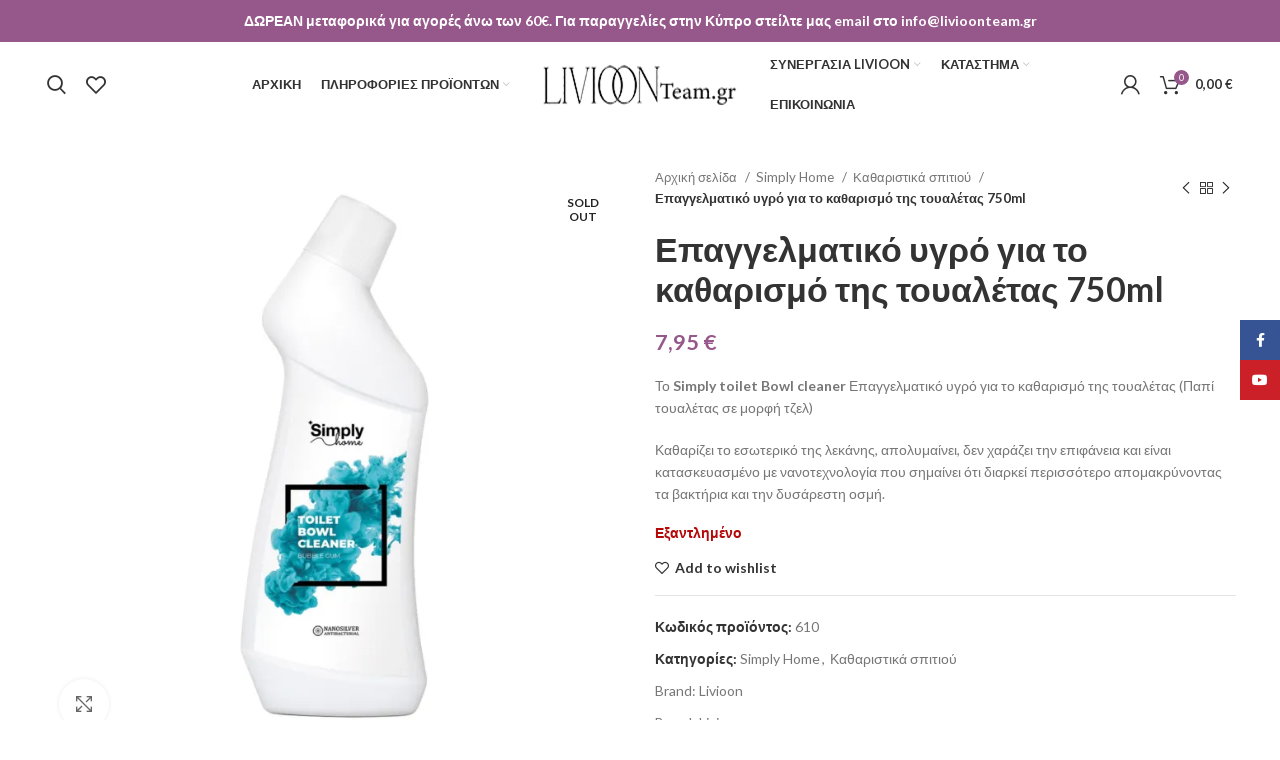

--- FILE ---
content_type: text/html; charset=UTF-8
request_url: https://livioonteam.gr/product/epaggelmatiko-ygro-gia-to-katharismo-tis/
body_size: 32693
content:
<!DOCTYPE html>
<html lang="el">
<head>
<!-- Google tag (gtag.js) -->
<script async src="https://www.googletagmanager.com/gtag/js?id=G-HGW6XHJPB2"></script>
<script>
  window.dataLayer = window.dataLayer || [];
  function gtag(){dataLayer.push(arguments);}
  gtag('js', new Date());

  gtag('config', 'G-HGW6XHJPB2');
</script>
	<meta charset="UTF-8">
	<link rel="profile" href="http://gmpg.org/xfn/11">
	<link rel="pingback" href="https://livioonteam.gr/xmlrpc.php">

			<script>window.MSInputMethodContext && document.documentMode && document.write('<script src="https://livioonteam.gr/wp-content/themes/woodmart/js/libs/ie11CustomProperties.min.js"><\/script>');</script>
		<meta name='robots' content='index, follow, max-image-preview:large, max-snippet:-1, max-video-preview:-1' />
	<style>img:is([sizes="auto" i], [sizes^="auto," i]) { contain-intrinsic-size: 3000px 1500px }</style>
	<script>window._wca = window._wca || [];</script>

	<!-- This site is optimized with the Yoast SEO plugin v25.7 - https://yoast.com/wordpress/plugins/seo/ -->
	<title>Επαγγελματικό υγρό για το καθαρισμό της τουαλέτας 750ml - LivioonTeam</title>
	<meta name="description" content="Το Simply toilet Bowl cleaner Επαγγελματικό υγρό για το καθαρισμό της τουαλέτας (Παπί τουαλέτας σε μορφή τζελ)  Καθαρίζει το εσωτερικό της λεκάνης, απολυμαίνει, δεν χαράζει την επιφάνεια και είναι κατασκευασμένο με νανοτεχνολογία που σημαίνει ότι διαρκεί περισσότερο απομακρύνοντας τα βακτήρια και την δυσάρεστη οσμή." />
	<link rel="canonical" href="https://livioonteam.gr/product/epaggelmatiko-ygro-gia-to-katharismo-tis/" />
	<meta property="og:locale" content="el_GR" />
	<meta property="og:type" content="article" />
	<meta property="og:title" content="Επαγγελματικό υγρό για το καθαρισμό της τουαλέτας 750ml - LivioonTeam" />
	<meta property="og:description" content="Το Simply toilet Bowl cleaner Επαγγελματικό υγρό για το καθαρισμό της τουαλέτας (Παπί τουαλέτας σε μορφή τζελ)  Καθαρίζει το εσωτερικό της λεκάνης, απολυμαίνει, δεν χαράζει την επιφάνεια και είναι κατασκευασμένο με νανοτεχνολογία που σημαίνει ότι διαρκεί περισσότερο απομακρύνοντας τα βακτήρια και την δυσάρεστη οσμή." />
	<meta property="og:url" content="https://livioonteam.gr/product/epaggelmatiko-ygro-gia-to-katharismo-tis/" />
	<meta property="og:site_name" content="LivioonTeam" />
	<meta property="article:publisher" content="https://www.facebook.com/LivioonTeamgr-220790342154505/" />
	<meta property="article:modified_time" content="2025-10-04T17:34:41+00:00" />
	<meta property="og:image" content="https://livioonteam.gr/wp-content/uploads/2022/03/4ea18a3840b4c25142ea469b41637e489179e05c-orig.jpg" />
	<meta property="og:image:width" content="1080" />
	<meta property="og:image:height" content="1080" />
	<meta property="og:image:type" content="image/jpeg" />
	<meta name="twitter:card" content="summary_large_image" />
	<meta name="twitter:label1" content="Εκτιμώμενος χρόνος ανάγνωσης" />
	<meta name="twitter:data1" content="2 λεπτά" />
	<script type="application/ld+json" class="yoast-schema-graph">{"@context":"https://schema.org","@graph":[{"@type":["WebPage","ItemPage"],"@id":"https://livioonteam.gr/product/epaggelmatiko-ygro-gia-to-katharismo-tis/","url":"https://livioonteam.gr/product/epaggelmatiko-ygro-gia-to-katharismo-tis/","name":"Επαγγελματικό υγρό για το καθαρισμό της τουαλέτας 750ml - LivioonTeam","isPartOf":{"@id":"https://livioonteam.gr/#website"},"primaryImageOfPage":{"@id":"https://livioonteam.gr/product/epaggelmatiko-ygro-gia-to-katharismo-tis/#primaryimage"},"image":{"@id":"https://livioonteam.gr/product/epaggelmatiko-ygro-gia-to-katharismo-tis/#primaryimage"},"thumbnailUrl":"https://i0.wp.com/livioonteam.gr/wp-content/uploads/2022/03/4ea18a3840b4c25142ea469b41637e489179e05c-orig.jpg?fit=1080%2C1080&ssl=1","datePublished":"2020-12-11T21:05:00+00:00","dateModified":"2025-10-04T17:34:41+00:00","description":"Το Simply toilet Bowl cleaner Επαγγελματικό υγρό για το καθαρισμό της τουαλέτας (Παπί τουαλέτας σε μορφή τζελ) Καθαρίζει το εσωτερικό της λεκάνης, απολυμαίνει, δεν χαράζει την επιφάνεια και είναι κατασκευασμένο με νανοτεχνολογία που σημαίνει ότι διαρκεί περισσότερο απομακρύνοντας τα βακτήρια και την δυσάρεστη οσμή.","breadcrumb":{"@id":"https://livioonteam.gr/product/epaggelmatiko-ygro-gia-to-katharismo-tis/#breadcrumb"},"inLanguage":"el","potentialAction":[{"@type":"ReadAction","target":["https://livioonteam.gr/product/epaggelmatiko-ygro-gia-to-katharismo-tis/"]}]},{"@type":"ImageObject","inLanguage":"el","@id":"https://livioonteam.gr/product/epaggelmatiko-ygro-gia-to-katharismo-tis/#primaryimage","url":"https://i0.wp.com/livioonteam.gr/wp-content/uploads/2022/03/4ea18a3840b4c25142ea469b41637e489179e05c-orig.jpg?fit=1080%2C1080&ssl=1","contentUrl":"https://i0.wp.com/livioonteam.gr/wp-content/uploads/2022/03/4ea18a3840b4c25142ea469b41637e489179e05c-orig.jpg?fit=1080%2C1080&ssl=1","width":1080,"height":1080},{"@type":"BreadcrumbList","@id":"https://livioonteam.gr/product/epaggelmatiko-ygro-gia-to-katharismo-tis/#breadcrumb","itemListElement":[{"@type":"ListItem","position":1,"name":"Αρχική","item":"https://livioonteam.gr/"},{"@type":"ListItem","position":2,"name":"Κατάστημα","item":"https://livioonteam.gr/shop/"},{"@type":"ListItem","position":3,"name":"Επαγγελματικό υγρό για το καθαρισμό της τουαλέτας 750ml"}]},{"@type":"WebSite","@id":"https://livioonteam.gr/#website","url":"https://livioonteam.gr/","name":"LivioonTeam","description":"Ομάδα ανεξάρτητων συνεργατών","publisher":{"@id":"https://livioonteam.gr/#organization"},"potentialAction":[{"@type":"SearchAction","target":{"@type":"EntryPoint","urlTemplate":"https://livioonteam.gr/?s={search_term_string}"},"query-input":{"@type":"PropertyValueSpecification","valueRequired":true,"valueName":"search_term_string"}}],"inLanguage":"el"},{"@type":"Organization","@id":"https://livioonteam.gr/#organization","name":"Livioon","url":"https://livioonteam.gr/","logo":{"@type":"ImageObject","inLanguage":"el","@id":"https://livioonteam.gr/#/schema/logo/image/","url":"https://livioonteam.gr/wp-content/uploads/2022/03/Livioonteam.jpg","contentUrl":"https://livioonteam.gr/wp-content/uploads/2022/03/Livioonteam.jpg","width":600,"height":600,"caption":"Livioon"},"image":{"@id":"https://livioonteam.gr/#/schema/logo/image/"},"sameAs":["https://www.facebook.com/LivioonTeamgr-220790342154505/","https://www.youtube.com/channel/UCwNC3MPyKGwuZHN5T6-JY_Q"]}]}</script>
	<!-- / Yoast SEO plugin. -->


<link rel='dns-prefetch' href='//stats.wp.com' />
<link rel='dns-prefetch' href='//fonts.googleapis.com' />
<link rel='preconnect' href='//i0.wp.com' />
<link rel='preconnect' href='//c0.wp.com' />
<link rel="alternate" type="application/rss+xml" title="Ροή RSS &raquo; LivioonTeam" href="https://livioonteam.gr/feed/" />
<link rel="alternate" type="application/rss+xml" title="Ροή Σχολίων &raquo; LivioonTeam" href="https://livioonteam.gr/comments/feed/" />
<link rel='stylesheet' id='jetpack_related-posts-css' href='https://c0.wp.com/p/jetpack/14.9.1/modules/related-posts/related-posts.css' type='text/css' media='all' />
<link rel='stylesheet' id='wp-block-library-css' href='https://c0.wp.com/c/6.8.3/wp-includes/css/dist/block-library/style.min.css' type='text/css' media='all' />
<style id='classic-theme-styles-inline-css' type='text/css'>
/*! This file is auto-generated */
.wp-block-button__link{color:#fff;background-color:#32373c;border-radius:9999px;box-shadow:none;text-decoration:none;padding:calc(.667em + 2px) calc(1.333em + 2px);font-size:1.125em}.wp-block-file__button{background:#32373c;color:#fff;text-decoration:none}
</style>
<link rel='stylesheet' id='mediaelement-css' href='https://c0.wp.com/c/6.8.3/wp-includes/js/mediaelement/mediaelementplayer-legacy.min.css' type='text/css' media='all' />
<link rel='stylesheet' id='wp-mediaelement-css' href='https://c0.wp.com/c/6.8.3/wp-includes/js/mediaelement/wp-mediaelement.min.css' type='text/css' media='all' />
<style id='jetpack-sharing-buttons-style-inline-css' type='text/css'>
.jetpack-sharing-buttons__services-list{display:flex;flex-direction:row;flex-wrap:wrap;gap:0;list-style-type:none;margin:5px;padding:0}.jetpack-sharing-buttons__services-list.has-small-icon-size{font-size:12px}.jetpack-sharing-buttons__services-list.has-normal-icon-size{font-size:16px}.jetpack-sharing-buttons__services-list.has-large-icon-size{font-size:24px}.jetpack-sharing-buttons__services-list.has-huge-icon-size{font-size:36px}@media print{.jetpack-sharing-buttons__services-list{display:none!important}}.editor-styles-wrapper .wp-block-jetpack-sharing-buttons{gap:0;padding-inline-start:0}ul.jetpack-sharing-buttons__services-list.has-background{padding:1.25em 2.375em}
</style>
<style id='global-styles-inline-css' type='text/css'>
:root{--wp--preset--aspect-ratio--square: 1;--wp--preset--aspect-ratio--4-3: 4/3;--wp--preset--aspect-ratio--3-4: 3/4;--wp--preset--aspect-ratio--3-2: 3/2;--wp--preset--aspect-ratio--2-3: 2/3;--wp--preset--aspect-ratio--16-9: 16/9;--wp--preset--aspect-ratio--9-16: 9/16;--wp--preset--color--black: #000000;--wp--preset--color--cyan-bluish-gray: #abb8c3;--wp--preset--color--white: #ffffff;--wp--preset--color--pale-pink: #f78da7;--wp--preset--color--vivid-red: #cf2e2e;--wp--preset--color--luminous-vivid-orange: #ff6900;--wp--preset--color--luminous-vivid-amber: #fcb900;--wp--preset--color--light-green-cyan: #7bdcb5;--wp--preset--color--vivid-green-cyan: #00d084;--wp--preset--color--pale-cyan-blue: #8ed1fc;--wp--preset--color--vivid-cyan-blue: #0693e3;--wp--preset--color--vivid-purple: #9b51e0;--wp--preset--gradient--vivid-cyan-blue-to-vivid-purple: linear-gradient(135deg,rgba(6,147,227,1) 0%,rgb(155,81,224) 100%);--wp--preset--gradient--light-green-cyan-to-vivid-green-cyan: linear-gradient(135deg,rgb(122,220,180) 0%,rgb(0,208,130) 100%);--wp--preset--gradient--luminous-vivid-amber-to-luminous-vivid-orange: linear-gradient(135deg,rgba(252,185,0,1) 0%,rgba(255,105,0,1) 100%);--wp--preset--gradient--luminous-vivid-orange-to-vivid-red: linear-gradient(135deg,rgba(255,105,0,1) 0%,rgb(207,46,46) 100%);--wp--preset--gradient--very-light-gray-to-cyan-bluish-gray: linear-gradient(135deg,rgb(238,238,238) 0%,rgb(169,184,195) 100%);--wp--preset--gradient--cool-to-warm-spectrum: linear-gradient(135deg,rgb(74,234,220) 0%,rgb(151,120,209) 20%,rgb(207,42,186) 40%,rgb(238,44,130) 60%,rgb(251,105,98) 80%,rgb(254,248,76) 100%);--wp--preset--gradient--blush-light-purple: linear-gradient(135deg,rgb(255,206,236) 0%,rgb(152,150,240) 100%);--wp--preset--gradient--blush-bordeaux: linear-gradient(135deg,rgb(254,205,165) 0%,rgb(254,45,45) 50%,rgb(107,0,62) 100%);--wp--preset--gradient--luminous-dusk: linear-gradient(135deg,rgb(255,203,112) 0%,rgb(199,81,192) 50%,rgb(65,88,208) 100%);--wp--preset--gradient--pale-ocean: linear-gradient(135deg,rgb(255,245,203) 0%,rgb(182,227,212) 50%,rgb(51,167,181) 100%);--wp--preset--gradient--electric-grass: linear-gradient(135deg,rgb(202,248,128) 0%,rgb(113,206,126) 100%);--wp--preset--gradient--midnight: linear-gradient(135deg,rgb(2,3,129) 0%,rgb(40,116,252) 100%);--wp--preset--font-size--small: 13px;--wp--preset--font-size--medium: 20px;--wp--preset--font-size--large: 36px;--wp--preset--font-size--x-large: 42px;--wp--preset--spacing--20: 0.44rem;--wp--preset--spacing--30: 0.67rem;--wp--preset--spacing--40: 1rem;--wp--preset--spacing--50: 1.5rem;--wp--preset--spacing--60: 2.25rem;--wp--preset--spacing--70: 3.38rem;--wp--preset--spacing--80: 5.06rem;--wp--preset--shadow--natural: 6px 6px 9px rgba(0, 0, 0, 0.2);--wp--preset--shadow--deep: 12px 12px 50px rgba(0, 0, 0, 0.4);--wp--preset--shadow--sharp: 6px 6px 0px rgba(0, 0, 0, 0.2);--wp--preset--shadow--outlined: 6px 6px 0px -3px rgba(255, 255, 255, 1), 6px 6px rgba(0, 0, 0, 1);--wp--preset--shadow--crisp: 6px 6px 0px rgba(0, 0, 0, 1);}:where(.is-layout-flex){gap: 0.5em;}:where(.is-layout-grid){gap: 0.5em;}body .is-layout-flex{display: flex;}.is-layout-flex{flex-wrap: wrap;align-items: center;}.is-layout-flex > :is(*, div){margin: 0;}body .is-layout-grid{display: grid;}.is-layout-grid > :is(*, div){margin: 0;}:where(.wp-block-columns.is-layout-flex){gap: 2em;}:where(.wp-block-columns.is-layout-grid){gap: 2em;}:where(.wp-block-post-template.is-layout-flex){gap: 1.25em;}:where(.wp-block-post-template.is-layout-grid){gap: 1.25em;}.has-black-color{color: var(--wp--preset--color--black) !important;}.has-cyan-bluish-gray-color{color: var(--wp--preset--color--cyan-bluish-gray) !important;}.has-white-color{color: var(--wp--preset--color--white) !important;}.has-pale-pink-color{color: var(--wp--preset--color--pale-pink) !important;}.has-vivid-red-color{color: var(--wp--preset--color--vivid-red) !important;}.has-luminous-vivid-orange-color{color: var(--wp--preset--color--luminous-vivid-orange) !important;}.has-luminous-vivid-amber-color{color: var(--wp--preset--color--luminous-vivid-amber) !important;}.has-light-green-cyan-color{color: var(--wp--preset--color--light-green-cyan) !important;}.has-vivid-green-cyan-color{color: var(--wp--preset--color--vivid-green-cyan) !important;}.has-pale-cyan-blue-color{color: var(--wp--preset--color--pale-cyan-blue) !important;}.has-vivid-cyan-blue-color{color: var(--wp--preset--color--vivid-cyan-blue) !important;}.has-vivid-purple-color{color: var(--wp--preset--color--vivid-purple) !important;}.has-black-background-color{background-color: var(--wp--preset--color--black) !important;}.has-cyan-bluish-gray-background-color{background-color: var(--wp--preset--color--cyan-bluish-gray) !important;}.has-white-background-color{background-color: var(--wp--preset--color--white) !important;}.has-pale-pink-background-color{background-color: var(--wp--preset--color--pale-pink) !important;}.has-vivid-red-background-color{background-color: var(--wp--preset--color--vivid-red) !important;}.has-luminous-vivid-orange-background-color{background-color: var(--wp--preset--color--luminous-vivid-orange) !important;}.has-luminous-vivid-amber-background-color{background-color: var(--wp--preset--color--luminous-vivid-amber) !important;}.has-light-green-cyan-background-color{background-color: var(--wp--preset--color--light-green-cyan) !important;}.has-vivid-green-cyan-background-color{background-color: var(--wp--preset--color--vivid-green-cyan) !important;}.has-pale-cyan-blue-background-color{background-color: var(--wp--preset--color--pale-cyan-blue) !important;}.has-vivid-cyan-blue-background-color{background-color: var(--wp--preset--color--vivid-cyan-blue) !important;}.has-vivid-purple-background-color{background-color: var(--wp--preset--color--vivid-purple) !important;}.has-black-border-color{border-color: var(--wp--preset--color--black) !important;}.has-cyan-bluish-gray-border-color{border-color: var(--wp--preset--color--cyan-bluish-gray) !important;}.has-white-border-color{border-color: var(--wp--preset--color--white) !important;}.has-pale-pink-border-color{border-color: var(--wp--preset--color--pale-pink) !important;}.has-vivid-red-border-color{border-color: var(--wp--preset--color--vivid-red) !important;}.has-luminous-vivid-orange-border-color{border-color: var(--wp--preset--color--luminous-vivid-orange) !important;}.has-luminous-vivid-amber-border-color{border-color: var(--wp--preset--color--luminous-vivid-amber) !important;}.has-light-green-cyan-border-color{border-color: var(--wp--preset--color--light-green-cyan) !important;}.has-vivid-green-cyan-border-color{border-color: var(--wp--preset--color--vivid-green-cyan) !important;}.has-pale-cyan-blue-border-color{border-color: var(--wp--preset--color--pale-cyan-blue) !important;}.has-vivid-cyan-blue-border-color{border-color: var(--wp--preset--color--vivid-cyan-blue) !important;}.has-vivid-purple-border-color{border-color: var(--wp--preset--color--vivid-purple) !important;}.has-vivid-cyan-blue-to-vivid-purple-gradient-background{background: var(--wp--preset--gradient--vivid-cyan-blue-to-vivid-purple) !important;}.has-light-green-cyan-to-vivid-green-cyan-gradient-background{background: var(--wp--preset--gradient--light-green-cyan-to-vivid-green-cyan) !important;}.has-luminous-vivid-amber-to-luminous-vivid-orange-gradient-background{background: var(--wp--preset--gradient--luminous-vivid-amber-to-luminous-vivid-orange) !important;}.has-luminous-vivid-orange-to-vivid-red-gradient-background{background: var(--wp--preset--gradient--luminous-vivid-orange-to-vivid-red) !important;}.has-very-light-gray-to-cyan-bluish-gray-gradient-background{background: var(--wp--preset--gradient--very-light-gray-to-cyan-bluish-gray) !important;}.has-cool-to-warm-spectrum-gradient-background{background: var(--wp--preset--gradient--cool-to-warm-spectrum) !important;}.has-blush-light-purple-gradient-background{background: var(--wp--preset--gradient--blush-light-purple) !important;}.has-blush-bordeaux-gradient-background{background: var(--wp--preset--gradient--blush-bordeaux) !important;}.has-luminous-dusk-gradient-background{background: var(--wp--preset--gradient--luminous-dusk) !important;}.has-pale-ocean-gradient-background{background: var(--wp--preset--gradient--pale-ocean) !important;}.has-electric-grass-gradient-background{background: var(--wp--preset--gradient--electric-grass) !important;}.has-midnight-gradient-background{background: var(--wp--preset--gradient--midnight) !important;}.has-small-font-size{font-size: var(--wp--preset--font-size--small) !important;}.has-medium-font-size{font-size: var(--wp--preset--font-size--medium) !important;}.has-large-font-size{font-size: var(--wp--preset--font-size--large) !important;}.has-x-large-font-size{font-size: var(--wp--preset--font-size--x-large) !important;}
:where(.wp-block-post-template.is-layout-flex){gap: 1.25em;}:where(.wp-block-post-template.is-layout-grid){gap: 1.25em;}
:where(.wp-block-columns.is-layout-flex){gap: 2em;}:where(.wp-block-columns.is-layout-grid){gap: 2em;}
:root :where(.wp-block-pullquote){font-size: 1.5em;line-height: 1.6;}
</style>
<link rel='stylesheet' id='simple-banner-style-css' href='https://livioonteam.gr/wp-content/plugins/simple-banner/simple-banner.css?ver=3.0.10' type='text/css' media='all' />
<style id='woocommerce-inline-inline-css' type='text/css'>
.woocommerce form .form-row .required { visibility: visible; }
</style>
<link rel='stylesheet' id='brands-styles-css' href='https://c0.wp.com/p/woocommerce/10.1.3/assets/css/brands.css' type='text/css' media='all' />
<link rel='stylesheet' id='premmerce-brands-css' href='https://livioonteam.gr/wp-content/plugins/premmerce-woocommerce-brands/assets/frontend/css/premmerce-brands.css?ver=6.8.3' type='text/css' media='all' />
<link rel='stylesheet' id='elementor-icons-css' href='https://livioonteam.gr/wp-content/plugins/elementor/assets/lib/eicons/css/elementor-icons.min.css?ver=5.43.0' type='text/css' media='all' />
<link rel='stylesheet' id='elementor-frontend-css' href='https://livioonteam.gr/wp-content/plugins/elementor/assets/css/frontend.min.css?ver=3.31.2' type='text/css' media='all' />
<link rel='stylesheet' id='elementor-post-7-css' href='https://livioonteam.gr/wp-content/uploads/elementor/css/post-7.css?ver=1766515062' type='text/css' media='all' />
<link rel='stylesheet' id='bootstrap-css' href='https://livioonteam.gr/wp-content/themes/woodmart/css/bootstrap-light.min.css?ver=6.3.0' type='text/css' media='all' />
<link rel='stylesheet' id='woodmart-style-css' href='https://livioonteam.gr/wp-content/themes/woodmart/css/parts/base.min.css?ver=6.3.0' type='text/css' media='all' />
<link rel='stylesheet' id='wd-widget-tag-cloud-css' href='https://livioonteam.gr/wp-content/themes/woodmart/css/parts/widget-tag-cloud.min.css?ver=6.3.0' type='text/css' media='all' />
<link rel='stylesheet' id='wd-widget-wd-recent-posts-css' href='https://livioonteam.gr/wp-content/themes/woodmart/css/parts/widget-wd-recent-posts.min.css?ver=6.3.0' type='text/css' media='all' />
<link rel='stylesheet' id='wd-widget-nav-css' href='https://livioonteam.gr/wp-content/themes/woodmart/css/parts/widget-nav.min.css?ver=6.3.0' type='text/css' media='all' />
<link rel='stylesheet' id='wd-widget-wd-layered-nav-css' href='https://livioonteam.gr/wp-content/themes/woodmart/css/parts/woo-widget-wd-layered-nav.min.css?ver=6.3.0' type='text/css' media='all' />
<link rel='stylesheet' id='wd-widget-product-cat-css' href='https://livioonteam.gr/wp-content/themes/woodmart/css/parts/woo-widget-product-cat.min.css?ver=6.3.0' type='text/css' media='all' />
<link rel='stylesheet' id='wd-widget-product-list-css' href='https://livioonteam.gr/wp-content/themes/woodmart/css/parts/woo-widget-product-list.min.css?ver=6.3.0' type='text/css' media='all' />
<link rel='stylesheet' id='wd-widget-slider-price-filter-css' href='https://livioonteam.gr/wp-content/themes/woodmart/css/parts/woo-widget-slider-price-filter.min.css?ver=6.3.0' type='text/css' media='all' />
<link rel='stylesheet' id='wd-footer-widget-collapse-css' href='https://livioonteam.gr/wp-content/themes/woodmart/css/parts/footer-widget-collapse.min.css?ver=6.3.0' type='text/css' media='all' />
<link rel='stylesheet' id='wd-wp-gutenberg-css' href='https://livioonteam.gr/wp-content/themes/woodmart/css/parts/wp-gutenberg.min.css?ver=6.3.0' type='text/css' media='all' />
<link rel='stylesheet' id='wd-wpcf7-css' href='https://livioonteam.gr/wp-content/themes/woodmart/css/parts/int-wpcf7.min.css?ver=6.3.0' type='text/css' media='all' />
<link rel='stylesheet' id='wd-revolution-slider-css' href='https://livioonteam.gr/wp-content/themes/woodmart/css/parts/int-rev-slider.min.css?ver=6.3.0' type='text/css' media='all' />
<link rel='stylesheet' id='wd-base-deprecated-css' href='https://livioonteam.gr/wp-content/themes/woodmart/css/parts/base-deprecated.min.css?ver=6.3.0' type='text/css' media='all' />
<link rel='stylesheet' id='wd-elementor-base-css' href='https://livioonteam.gr/wp-content/themes/woodmart/css/parts/int-elem-base.min.css?ver=6.3.0' type='text/css' media='all' />
<link rel='stylesheet' id='wd-woocommerce-base-css' href='https://livioonteam.gr/wp-content/themes/woodmart/css/parts/woocommerce-base.min.css?ver=6.3.0' type='text/css' media='all' />
<link rel='stylesheet' id='wd-mod-star-rating-css' href='https://livioonteam.gr/wp-content/themes/woodmart/css/parts/mod-star-rating.min.css?ver=6.3.0' type='text/css' media='all' />
<link rel='stylesheet' id='wd-woo-el-track-order-css' href='https://livioonteam.gr/wp-content/themes/woodmart/css/parts/woo-el-track-order.min.css?ver=6.3.0' type='text/css' media='all' />
<link rel='stylesheet' id='wd-woo-gutenberg-css' href='https://livioonteam.gr/wp-content/themes/woodmart/css/parts/woo-gutenberg.min.css?ver=6.3.0' type='text/css' media='all' />
<link rel='stylesheet' id='wd-woo-mod-quantity-css' href='https://livioonteam.gr/wp-content/themes/woodmart/css/parts/woo-mod-quantity.min.css?ver=6.3.0' type='text/css' media='all' />
<link rel='stylesheet' id='wd-woo-single-prod-el-base-css' href='https://livioonteam.gr/wp-content/themes/woodmart/css/parts/woo-single-prod-el-base.min.css?ver=6.3.0' type='text/css' media='all' />
<link rel='stylesheet' id='wd-woo-mod-stock-status-css' href='https://livioonteam.gr/wp-content/themes/woodmart/css/parts/woo-mod-stock-status.min.css?ver=6.3.0' type='text/css' media='all' />
<link rel='stylesheet' id='wd-woo-mod-shop-attributes-css' href='https://livioonteam.gr/wp-content/themes/woodmart/css/parts/woo-mod-shop-attributes.min.css?ver=6.3.0' type='text/css' media='all' />
<link rel='stylesheet' id='child-style-css' href='https://livioonteam.gr/wp-content/themes/woodmart-child/style.css?ver=6.3.0' type='text/css' media='all' />
<link rel='stylesheet' id='wd-header-base-css' href='https://livioonteam.gr/wp-content/themes/woodmart/css/parts/header-base.min.css?ver=6.3.0' type='text/css' media='all' />
<link rel='stylesheet' id='wd-mod-tools-css' href='https://livioonteam.gr/wp-content/themes/woodmart/css/parts/mod-tools.min.css?ver=6.3.0' type='text/css' media='all' />
<link rel='stylesheet' id='wd-header-search-css' href='https://livioonteam.gr/wp-content/themes/woodmart/css/parts/header-el-search.min.css?ver=6.3.0' type='text/css' media='all' />
<link rel='stylesheet' id='wd-header-elements-base-css' href='https://livioonteam.gr/wp-content/themes/woodmart/css/parts/header-el-base.min.css?ver=6.3.0' type='text/css' media='all' />
<link rel='stylesheet' id='wd-woo-mod-login-form-css' href='https://livioonteam.gr/wp-content/themes/woodmart/css/parts/woo-mod-login-form.min.css?ver=6.3.0' type='text/css' media='all' />
<link rel='stylesheet' id='wd-header-my-account-css' href='https://livioonteam.gr/wp-content/themes/woodmart/css/parts/header-el-my-account.min.css?ver=6.3.0' type='text/css' media='all' />
<link rel='stylesheet' id='wd-header-cart-side-css' href='https://livioonteam.gr/wp-content/themes/woodmart/css/parts/header-el-cart-side.min.css?ver=6.3.0' type='text/css' media='all' />
<link rel='stylesheet' id='wd-header-cart-css' href='https://livioonteam.gr/wp-content/themes/woodmart/css/parts/header-el-cart.min.css?ver=6.3.0' type='text/css' media='all' />
<link rel='stylesheet' id='wd-widget-shopping-cart-css' href='https://livioonteam.gr/wp-content/themes/woodmart/css/parts/woo-widget-shopping-cart.min.css?ver=6.3.0' type='text/css' media='all' />
<link rel='stylesheet' id='wd-page-title-css' href='https://livioonteam.gr/wp-content/themes/woodmart/css/parts/page-title.min.css?ver=6.3.0' type='text/css' media='all' />
<link rel='stylesheet' id='wd-woo-single-prod-predefined-css' href='https://livioonteam.gr/wp-content/themes/woodmart/css/parts/woo-single-prod-predefined.min.css?ver=6.3.0' type='text/css' media='all' />
<link rel='stylesheet' id='wd-woo-single-prod-and-quick-view-predefined-css' href='https://livioonteam.gr/wp-content/themes/woodmart/css/parts/woo-single-prod-and-quick-view-predefined.min.css?ver=6.3.0' type='text/css' media='all' />
<link rel='stylesheet' id='wd-woo-single-prod-el-tabs-predefined-css' href='https://livioonteam.gr/wp-content/themes/woodmart/css/parts/woo-single-prod-el-tabs-predefined.min.css?ver=6.3.0' type='text/css' media='all' />
<link rel='stylesheet' id='wd-woo-single-prod-opt-base-css' href='https://livioonteam.gr/wp-content/themes/woodmart/css/parts/woo-single-prod-opt-base.min.css?ver=6.3.0' type='text/css' media='all' />
<link rel='stylesheet' id='wd-woo-single-prod-el-gallery-css' href='https://livioonteam.gr/wp-content/themes/woodmart/css/parts/woo-single-prod-el-gallery.min.css?ver=6.3.0' type='text/css' media='all' />
<link rel='stylesheet' id='wd-woo-single-prod-el-gallery-opt-thumb-left-css' href='https://livioonteam.gr/wp-content/themes/woodmart/css/parts/woo-single-prod-el-gallery-opt-thumb-left.min.css?ver=6.3.0' type='text/css' media='all' />
<link rel='stylesheet' id='wd-owl-carousel-css' href='https://livioonteam.gr/wp-content/themes/woodmart/css/parts/lib-owl-carousel.min.css?ver=6.3.0' type='text/css' media='all' />
<link rel='stylesheet' id='wd-woo-mod-product-labels-css' href='https://livioonteam.gr/wp-content/themes/woodmart/css/parts/woo-mod-product-labels.min.css?ver=6.3.0' type='text/css' media='all' />
<link rel='stylesheet' id='wd-woo-mod-product-labels-round-css' href='https://livioonteam.gr/wp-content/themes/woodmart/css/parts/woo-mod-product-labels-round.min.css?ver=6.3.0' type='text/css' media='all' />
<link rel='stylesheet' id='wd-photoswipe-css' href='https://livioonteam.gr/wp-content/themes/woodmart/css/parts/lib-photoswipe.min.css?ver=6.3.0' type='text/css' media='all' />
<link rel='stylesheet' id='wd-woo-single-prod-el-navigation-css' href='https://livioonteam.gr/wp-content/themes/woodmart/css/parts/woo-single-prod-el-navigation.min.css?ver=6.3.0' type='text/css' media='all' />
<link rel='stylesheet' id='wd-social-icons-css' href='https://livioonteam.gr/wp-content/themes/woodmart/css/parts/el-social-icons.min.css?ver=6.3.0' type='text/css' media='all' />
<link rel='stylesheet' id='wd-tabs-css' href='https://livioonteam.gr/wp-content/themes/woodmart/css/parts/el-tabs.min.css?ver=6.3.0' type='text/css' media='all' />
<link rel='stylesheet' id='wd-woo-single-prod-el-tabs-opt-layout-tabs-css' href='https://livioonteam.gr/wp-content/themes/woodmart/css/parts/woo-single-prod-el-tabs-opt-layout-tabs.min.css?ver=6.3.0' type='text/css' media='all' />
<link rel='stylesheet' id='wd-accordion-css' href='https://livioonteam.gr/wp-content/themes/woodmart/css/parts/el-accordion.min.css?ver=6.3.0' type='text/css' media='all' />
<link rel='stylesheet' id='wd-image-gallery-css' href='https://livioonteam.gr/wp-content/themes/woodmart/css/parts/el-gallery.min.css?ver=6.3.0' type='text/css' media='all' />
<link rel='stylesheet' id='wd-text-block-css' href='https://livioonteam.gr/wp-content/themes/woodmart/css/parts/el-text-block.min.css?ver=6.3.0' type='text/css' media='all' />
<link rel='stylesheet' id='wd-product-loop-css' href='https://livioonteam.gr/wp-content/themes/woodmart/css/parts/woo-product-loop.min.css?ver=6.3.0' type='text/css' media='all' />
<link rel='stylesheet' id='wd-product-loop-quick-css' href='https://livioonteam.gr/wp-content/themes/woodmart/css/parts/woo-product-loop-quick.min.css?ver=6.3.0' type='text/css' media='all' />
<link rel='stylesheet' id='wd-woo-mod-add-btn-replace-css' href='https://livioonteam.gr/wp-content/themes/woodmart/css/parts/woo-mod-add-btn-replace.min.css?ver=6.3.0' type='text/css' media='all' />
<link rel='stylesheet' id='wd-mfp-popup-css' href='https://livioonteam.gr/wp-content/themes/woodmart/css/parts/lib-magnific-popup.min.css?ver=6.3.0' type='text/css' media='all' />
<link rel='stylesheet' id='wd-add-to-cart-popup-css' href='https://livioonteam.gr/wp-content/themes/woodmart/css/parts/woo-opt-add-to-cart-popup.min.css?ver=6.3.0' type='text/css' media='all' />
<link rel='stylesheet' id='wd-footer-base-css' href='https://livioonteam.gr/wp-content/themes/woodmart/css/parts/footer-base.min.css?ver=6.3.0' type='text/css' media='all' />
<link rel='stylesheet' id='wd-scroll-top-css' href='https://livioonteam.gr/wp-content/themes/woodmart/css/parts/opt-scrolltotop.min.css?ver=6.3.0' type='text/css' media='all' />
<link rel='stylesheet' id='wd-wd-search-results-css' href='https://livioonteam.gr/wp-content/themes/woodmart/css/parts/wd-search-results.min.css?ver=6.3.0' type='text/css' media='all' />
<link rel='stylesheet' id='wd-wd-search-form-css' href='https://livioonteam.gr/wp-content/themes/woodmart/css/parts/wd-search-form.min.css?ver=6.3.0' type='text/css' media='all' />
<link rel='stylesheet' id='wd-header-my-account-sidebar-css' href='https://livioonteam.gr/wp-content/themes/woodmart/css/parts/header-el-my-account-sidebar.min.css?ver=6.3.0' type='text/css' media='all' />
<link rel='stylesheet' id='wd-sticky-social-buttons-css' href='https://livioonteam.gr/wp-content/themes/woodmart/css/parts/opt-sticky-social.min.css?ver=6.3.0' type='text/css' media='all' />
<link rel='stylesheet' id='wd-header-search-fullscreen-css' href='https://livioonteam.gr/wp-content/themes/woodmart/css/parts/header-el-search-fullscreen.min.css?ver=6.3.0' type='text/css' media='all' />
<link rel='stylesheet' id='wd-bottom-toolbar-css' href='https://livioonteam.gr/wp-content/themes/woodmart/css/parts/opt-bottom-toolbar.min.css?ver=6.3.0' type='text/css' media='all' />
<link rel='stylesheet' id='xts-style-header_225790-css' href='https://livioonteam.gr/wp-content/uploads/2022/04/xts-header_225790-1649877864.css?ver=6.3.0' type='text/css' media='all' />
<link rel='stylesheet' id='xts-style-theme_settings_default-css' href='https://livioonteam.gr/wp-content/uploads/2024/05/xts-theme_settings_default-1715340326.css?ver=6.3.0' type='text/css' media='all' />
<link rel='stylesheet' id='xts-google-fonts-css' href='https://fonts.googleapis.com/css?family=Lato%3A400%2C700%2C300%7CSatisfy%3A400&#038;ver=6.3.0' type='text/css' media='all' />
<link rel='stylesheet' id='elementor-gf-local-roboto-css' href='https://livioonteam.gr/wp-content/uploads/elementor/google-fonts/css/roboto.css?ver=1755714943' type='text/css' media='all' />
<link rel='stylesheet' id='elementor-gf-local-robotoslab-css' href='https://livioonteam.gr/wp-content/uploads/elementor/google-fonts/css/robotoslab.css?ver=1755714947' type='text/css' media='all' />
<script type="text/javascript" id="jetpack_related-posts-js-extra">
/* <![CDATA[ */
var related_posts_js_options = {"post_heading":"h4"};
/* ]]> */
</script>
<script type="text/javascript" src="https://c0.wp.com/p/jetpack/14.9.1/_inc/build/related-posts/related-posts.min.js" id="jetpack_related-posts-js"></script>
<script type="text/javascript" src="https://c0.wp.com/c/6.8.3/wp-includes/js/jquery/jquery.min.js" id="jquery-core-js"></script>
<script type="text/javascript" src="https://c0.wp.com/c/6.8.3/wp-includes/js/jquery/jquery-migrate.min.js" id="jquery-migrate-js"></script>
<script type="text/javascript" src="https://c0.wp.com/p/woocommerce/10.1.3/assets/js/js-cookie/js.cookie.min.js" id="js-cookie-js" data-wp-strategy="defer"></script>
<script type="text/javascript" id="simple-banner-script-js-before">
/* <![CDATA[ */
const simpleBannerScriptParams = {"pro_version_enabled":"","debug_mode":"","id":100000890,"version":"3.0.10","banner_params":[{"hide_simple_banner":"no","simple_banner_prepend_element":"body","simple_banner_position":"","header_margin":"","header_padding":"","wp_body_open_enabled":"","wp_body_open":true,"simple_banner_z_index":"","simple_banner_text":"\u0394\u03a9\u03a1\u0395\u0391\u039d \u03bc\u03b5\u03c4\u03b1\u03c6\u03bf\u03c1\u03b9\u03ba\u03ac \u03b3\u03b9\u03b1 \u03b1\u03b3\u03bf\u03c1\u03ad\u03c2 \u03ac\u03bd\u03c9 \u03c4\u03c9\u03bd 60\u20ac. \u0393\u03b9\u03b1 \u03c0\u03b1\u03c1\u03b1\u03b3\u03b3\u03b5\u03bb\u03af\u03b5\u03c2 \u03c3\u03c4\u03b7\u03bd \u039a\u03cd\u03c0\u03c1\u03bf \u03c3\u03c4\u03b5\u03af\u03bb\u03c4\u03b5 \u03bc\u03b1\u03c2 email \u03c3\u03c4\u03bf info@livioonteam.gr","disabled_on_current_page":false,"disabled_pages_array":[],"is_current_page_a_post":false,"disabled_on_posts":"","simple_banner_disabled_page_paths":"","simple_banner_font_size":"","simple_banner_color":"rgb(150,88,138)","simple_banner_text_color":"","simple_banner_link_color":"","simple_banner_close_color":"","simple_banner_custom_css":"","simple_banner_scrolling_custom_css":"","simple_banner_text_custom_css":"","simple_banner_button_css":"","site_custom_css":"","keep_site_custom_css":"","site_custom_js":"","keep_site_custom_js":"","close_button_enabled":"","close_button_expiration":"","close_button_cookie_set":false,"current_date":{"date":"2026-01-30 04:22:35.438049","timezone_type":3,"timezone":"UTC"},"start_date":{"date":"2026-01-30 04:22:35.438058","timezone_type":3,"timezone":"UTC"},"end_date":{"date":"2026-01-30 04:22:35.438063","timezone_type":3,"timezone":"UTC"},"simple_banner_start_after_date":"","simple_banner_remove_after_date":"","simple_banner_insert_inside_element":""}]}
/* ]]> */
</script>
<script type="text/javascript" src="https://livioonteam.gr/wp-content/plugins/simple-banner/simple-banner.js?ver=3.0.10" id="simple-banner-script-js"></script>
<script type="text/javascript" src="https://c0.wp.com/p/woocommerce/10.1.3/assets/js/jquery-blockui/jquery.blockUI.min.js" id="jquery-blockui-js" defer="defer" data-wp-strategy="defer"></script>
<script type="text/javascript" id="wc-add-to-cart-js-extra">
/* <![CDATA[ */
var wc_add_to_cart_params = {"ajax_url":"\/wp-admin\/admin-ajax.php","wc_ajax_url":"\/?wc-ajax=%%endpoint%%","i18n_view_cart":"\u039a\u03b1\u03bb\u03ac\u03b8\u03b9","cart_url":"https:\/\/livioonteam.gr\/cart\/","is_cart":"","cart_redirect_after_add":"no"};
/* ]]> */
</script>
<script type="text/javascript" src="https://c0.wp.com/p/woocommerce/10.1.3/assets/js/frontend/add-to-cart.min.js" id="wc-add-to-cart-js" defer="defer" data-wp-strategy="defer"></script>
<script type="text/javascript" src="https://c0.wp.com/p/woocommerce/10.1.3/assets/js/zoom/jquery.zoom.min.js" id="zoom-js" defer="defer" data-wp-strategy="defer"></script>
<script type="text/javascript" id="wc-single-product-js-extra">
/* <![CDATA[ */
var wc_single_product_params = {"i18n_required_rating_text":"\u03a0\u03b1\u03c1\u03b1\u03ba\u03b1\u03bb\u03bf\u03cd\u03bc\u03b5, \u03b5\u03c0\u03b9\u03bb\u03ad\u03be\u03c4\u03b5 \u03bc\u03af\u03b1 \u03b2\u03b1\u03b8\u03bc\u03bf\u03bb\u03bf\u03b3\u03af\u03b1","i18n_rating_options":["1 \u03b1\u03c0\u03cc 5 \u03b1\u03c3\u03c4\u03ad\u03c1\u03b9\u03b1","2 \u03b1\u03c0\u03cc 5 \u03b1\u03c3\u03c4\u03ad\u03c1\u03b9\u03b1","3 \u03b1\u03c0\u03cc 5 \u03b1\u03c3\u03c4\u03ad\u03c1\u03b9\u03b1","4 \u03b1\u03c0\u03cc 5 \u03b1\u03c3\u03c4\u03ad\u03c1\u03b9\u03b1","5 \u03b1\u03c0\u03cc 5 \u03b1\u03c3\u03c4\u03ad\u03c1\u03b9\u03b1"],"i18n_product_gallery_trigger_text":"View full-screen image gallery","review_rating_required":"yes","flexslider":{"rtl":false,"animation":"slide","smoothHeight":true,"directionNav":false,"controlNav":"thumbnails","slideshow":false,"animationSpeed":500,"animationLoop":false,"allowOneSlide":false},"zoom_enabled":"","zoom_options":[],"photoswipe_enabled":"","photoswipe_options":{"shareEl":false,"closeOnScroll":false,"history":false,"hideAnimationDuration":0,"showAnimationDuration":0},"flexslider_enabled":""};
/* ]]> */
</script>
<script type="text/javascript" src="https://c0.wp.com/p/woocommerce/10.1.3/assets/js/frontend/single-product.min.js" id="wc-single-product-js" defer="defer" data-wp-strategy="defer"></script>
<script type="text/javascript" id="woocommerce-js-extra">
/* <![CDATA[ */
var woocommerce_params = {"ajax_url":"\/wp-admin\/admin-ajax.php","wc_ajax_url":"\/?wc-ajax=%%endpoint%%","i18n_password_show":"\u0395\u03bc\u03c6\u03ac\u03bd\u03b9\u03c3\u03b7 \u03c3\u03c5\u03bd\u03b8\u03b7\u03bc\u03b1\u03c4\u03b9\u03ba\u03bf\u03cd","i18n_password_hide":"\u0391\u03c0\u03cc\u03ba\u03c1\u03c5\u03c8\u03b7 \u03c3\u03c5\u03bd\u03b8\u03b7\u03bc\u03b1\u03c4\u03b9\u03ba\u03bf\u03cd"};
/* ]]> */
</script>
<script type="text/javascript" src="https://c0.wp.com/p/woocommerce/10.1.3/assets/js/frontend/woocommerce.min.js" id="woocommerce-js" defer="defer" data-wp-strategy="defer"></script>
<script type="text/javascript" src="https://stats.wp.com/s-202605.js" id="woocommerce-analytics-js" defer="defer" data-wp-strategy="defer"></script>
<script type="text/javascript" src="https://livioonteam.gr/wp-content/themes/woodmart/js/libs/device.min.js?ver=6.3.0" id="wd-device-library-js"></script>
<link rel="https://api.w.org/" href="https://livioonteam.gr/wp-json/" /><link rel="alternate" title="JSON" type="application/json" href="https://livioonteam.gr/wp-json/wp/v2/product/100000890" /><link rel="EditURI" type="application/rsd+xml" title="RSD" href="https://livioonteam.gr/xmlrpc.php?rsd" />
<meta name="generator" content="WordPress 6.8.3" />
<meta name="generator" content="WooCommerce 10.1.3" />
<link rel='shortlink' href='https://livioonteam.gr/?p=100000890' />
<link rel="alternate" title="oEmbed (JSON)" type="application/json+oembed" href="https://livioonteam.gr/wp-json/oembed/1.0/embed?url=https%3A%2F%2Flivioonteam.gr%2Fproduct%2Fepaggelmatiko-ygro-gia-to-katharismo-tis%2F" />
<link rel="alternate" title="oEmbed (XML)" type="text/xml+oembed" href="https://livioonteam.gr/wp-json/oembed/1.0/embed?url=https%3A%2F%2Flivioonteam.gr%2Fproduct%2Fepaggelmatiko-ygro-gia-to-katharismo-tis%2F&#038;format=xml" />
<style id="simple-banner-background-color" type="text/css">.simple-banner{background:rgb(150,88,138);}</style><style id="simple-banner-text-color" type="text/css">.simple-banner .simple-banner-text{color: #ffffff;}</style><style id="simple-banner-link-color" type="text/css">.simple-banner .simple-banner-text a{color:#f16521;}</style><style id="simple-banner-z-index" type="text/css">.simple-banner{z-index: 99999;}</style><style id="simple-banner-site-custom-css-dummy" type="text/css"></style><script id="simple-banner-site-custom-js-dummy" type="text/javascript"></script>	<style>img#wpstats{display:none}</style>
				<script>
			document.documentElement.className = document.documentElement.className.replace('no-js', 'js');
		</script>
				<style>
			.no-js img.lazyload {
				display: none;
			}

			figure.wp-block-image img.lazyloading {
				min-width: 150px;
			}

			.lazyload,
			.lazyloading {
				--smush-placeholder-width: 100px;
				--smush-placeholder-aspect-ratio: 1/1;
				width: var(--smush-placeholder-width) !important;
				aspect-ratio: var(--smush-placeholder-aspect-ratio) !important;
			}

						.lazyload, .lazyloading {
				opacity: 0;
			}

			.lazyloaded {
				opacity: 1;
				transition: opacity 400ms;
				transition-delay: 0ms;
			}

					</style>
		<!-- Google site verification - Google for WooCommerce -->
<meta name="google-site-verification" content="Qc1jQ_EGiWfcQw27OauBvxD8b_tMArUekL-YCqbOQuw" />
					<meta name="viewport" content="width=device-width, initial-scale=1.0, maximum-scale=1.0, user-scalable=no">
										<noscript><style>.woocommerce-product-gallery{ opacity: 1 !important; }</style></noscript>
	<meta name="generator" content="Elementor 3.31.2; features: additional_custom_breakpoints, e_element_cache; settings: css_print_method-external, google_font-enabled, font_display-auto">
			<style>
				.e-con.e-parent:nth-of-type(n+4):not(.e-lazyloaded):not(.e-no-lazyload),
				.e-con.e-parent:nth-of-type(n+4):not(.e-lazyloaded):not(.e-no-lazyload) * {
					background-image: none !important;
				}
				@media screen and (max-height: 1024px) {
					.e-con.e-parent:nth-of-type(n+3):not(.e-lazyloaded):not(.e-no-lazyload),
					.e-con.e-parent:nth-of-type(n+3):not(.e-lazyloaded):not(.e-no-lazyload) * {
						background-image: none !important;
					}
				}
				@media screen and (max-height: 640px) {
					.e-con.e-parent:nth-of-type(n+2):not(.e-lazyloaded):not(.e-no-lazyload),
					.e-con.e-parent:nth-of-type(n+2):not(.e-lazyloaded):not(.e-no-lazyload) * {
						background-image: none !important;
					}
				}
			</style>
			<meta name="generator" content="Powered by Slider Revolution 6.5.18 - responsive, Mobile-Friendly Slider Plugin for WordPress with comfortable drag and drop interface." />
<link rel="icon" href="https://i0.wp.com/livioonteam.gr/wp-content/uploads/2022/03/livioon-favicon-270x270-1.png?fit=32%2C32&#038;ssl=1" sizes="32x32" />
<link rel="icon" href="https://i0.wp.com/livioonteam.gr/wp-content/uploads/2022/03/livioon-favicon-270x270-1.png?fit=192%2C192&#038;ssl=1" sizes="192x192" />
<link rel="apple-touch-icon" href="https://i0.wp.com/livioonteam.gr/wp-content/uploads/2022/03/livioon-favicon-270x270-1.png?fit=180%2C180&#038;ssl=1" />
<meta name="msapplication-TileImage" content="https://i0.wp.com/livioonteam.gr/wp-content/uploads/2022/03/livioon-favicon-270x270-1.png?fit=270%2C270&#038;ssl=1" />
<script>function setREVStartSize(e){
			//window.requestAnimationFrame(function() {
				window.RSIW = window.RSIW===undefined ? window.innerWidth : window.RSIW;
				window.RSIH = window.RSIH===undefined ? window.innerHeight : window.RSIH;
				try {
					var pw = document.getElementById(e.c).parentNode.offsetWidth,
						newh;
					pw = pw===0 || isNaN(pw) ? window.RSIW : pw;
					e.tabw = e.tabw===undefined ? 0 : parseInt(e.tabw);
					e.thumbw = e.thumbw===undefined ? 0 : parseInt(e.thumbw);
					e.tabh = e.tabh===undefined ? 0 : parseInt(e.tabh);
					e.thumbh = e.thumbh===undefined ? 0 : parseInt(e.thumbh);
					e.tabhide = e.tabhide===undefined ? 0 : parseInt(e.tabhide);
					e.thumbhide = e.thumbhide===undefined ? 0 : parseInt(e.thumbhide);
					e.mh = e.mh===undefined || e.mh=="" || e.mh==="auto" ? 0 : parseInt(e.mh,0);
					if(e.layout==="fullscreen" || e.l==="fullscreen")
						newh = Math.max(e.mh,window.RSIH);
					else{
						e.gw = Array.isArray(e.gw) ? e.gw : [e.gw];
						for (var i in e.rl) if (e.gw[i]===undefined || e.gw[i]===0) e.gw[i] = e.gw[i-1];
						e.gh = e.el===undefined || e.el==="" || (Array.isArray(e.el) && e.el.length==0)? e.gh : e.el;
						e.gh = Array.isArray(e.gh) ? e.gh : [e.gh];
						for (var i in e.rl) if (e.gh[i]===undefined || e.gh[i]===0) e.gh[i] = e.gh[i-1];
											
						var nl = new Array(e.rl.length),
							ix = 0,
							sl;
						e.tabw = e.tabhide>=pw ? 0 : e.tabw;
						e.thumbw = e.thumbhide>=pw ? 0 : e.thumbw;
						e.tabh = e.tabhide>=pw ? 0 : e.tabh;
						e.thumbh = e.thumbhide>=pw ? 0 : e.thumbh;
						for (var i in e.rl) nl[i] = e.rl[i]<window.RSIW ? 0 : e.rl[i];
						sl = nl[0];
						for (var i in nl) if (sl>nl[i] && nl[i]>0) { sl = nl[i]; ix=i;}
						var m = pw>(e.gw[ix]+e.tabw+e.thumbw) ? 1 : (pw-(e.tabw+e.thumbw)) / (e.gw[ix]);
						newh =  (e.gh[ix] * m) + (e.tabh + e.thumbh);
					}
					var el = document.getElementById(e.c);
					if (el!==null && el) el.style.height = newh+"px";
					el = document.getElementById(e.c+"_wrapper");
					if (el!==null && el) {
						el.style.height = newh+"px";
						el.style.display = "block";
					}
				} catch(e){
					console.log("Failure at Presize of Slider:" + e)
				}
			//});
		  };</script>
<style>
		
		</style></head>

<body class="wp-singular product-template-default single single-product postid-100000890 wp-theme-woodmart wp-child-theme-woodmart-child theme-woodmart woocommerce woocommerce-page woocommerce-no-js wrapper-full-width  woodmart-product-design-default woodmart-product-sticky-on categories-accordion-on woodmart-archive-shop woodmart-ajax-shop-on offcanvas-sidebar-mobile offcanvas-sidebar-tablet sticky-toolbar-on elementor-default elementor-kit-7">
			<script type="text/javascript" id="wd-flicker-fix">// Flicker fix.</script>	
	
	<div class="website-wrapper">
									<header class="whb-header whb-full-width whb-sticky-shadow whb-scroll-stick whb-sticky-real">
					<div class="whb-main-header">
	
<div class="whb-row whb-general-header whb-sticky-row whb-without-bg whb-without-border whb-color-dark whb-flex-equal-sides">
	<div class="container">
		<div class="whb-flex-row whb-general-header-inner">
			<div class="whb-column whb-col-left whb-visible-lg">
	<div class="wd-header-search wd-tools-element wd-display-full-screen" title="Search">
	<a href="javascript:void(0);" aria-label="Search">
		<span class="wd-tools-icon">
					</span>
	</a>
	</div>

<div class="wd-header-wishlist wd-tools-element wd-style-icon" title="My Wishlist">
	<a href="https://livioonteam.gr/wishlist/">
		<span class="wd-tools-icon">
			
					</span>
		<span class="wd-tools-text">
			Wishlist		</span>
	</a>
</div>

<div class="wd-header-nav wd-header-secondary-nav text-right" role="navigation">
	<ul id="menu-main-menu-left" class="menu wd-nav wd-nav-secondary wd-style-default wd-gap-s"><li id="menu-item-100002457" class="menu-item menu-item-type-post_type menu-item-object-page menu-item-home menu-item-100002457 item-level-0 menu-simple-dropdown wd-event-hover" ><a href="https://livioonteam.gr/" class="woodmart-nav-link"><span class="nav-link-text">Αρχική</span></a></li>
<li id="menu-item-100002458" class="menu-item menu-item-type-custom menu-item-object-custom menu-item-has-children menu-item-100002458 item-level-0 menu-simple-dropdown wd-event-hover" ><a href="#" class="woodmart-nav-link"><span class="nav-link-text">Πληροφορίες Προϊόντων</span></a><div class="color-scheme-dark wd-design-default wd-dropdown-menu wd-dropdown"><div class="container">
<ul class="wd-sub-menu color-scheme-dark">
	<li id="menu-item-100002468" class="menu-item menu-item-type-post_type menu-item-object-page menu-item-100002468 item-level-1" ><a href="https://livioonteam.gr/ta-proionta-mas/" class="woodmart-nav-link">Τα προϊόντα μας</a></li>
	<li id="menu-item-100002466" class="menu-item menu-item-type-post_type menu-item-object-page menu-item-100002466 item-level-1" ><a href="https://livioonteam.gr/proionta-prosopoy-livioon/" class="woodmart-nav-link">Προϊόντα προσώπου Livioon</a></li>
	<li id="menu-item-100002465" class="menu-item menu-item-type-post_type menu-item-object-page menu-item-100002465 item-level-1" ><a href="https://livioonteam.gr/peripoiisi-somatos/" class="woodmart-nav-link">Περιποίηση σώματος</a></li>
	<li id="menu-item-100002467" class="menu-item menu-item-type-post_type menu-item-object-page menu-item-100002467 item-level-1" ><a href="https://livioonteam.gr/sympliromata-diatrofis/" class="woodmart-nav-link">Συμπληρώματα διατροφής</a></li>
	<li id="menu-item-100002459" class="menu-item menu-item-type-post_type menu-item-object-page menu-item-100002459 item-level-1" ><a href="https://livioonteam.gr/vita-shake/" class="woodmart-nav-link">Vita-Shake</a></li>
	<li id="menu-item-100002461" class="menu-item menu-item-type-post_type menu-item-object-page menu-item-100002461 item-level-1" ><a href="https://livioonteam.gr/katharistika-spitioy-simply-home/" class="woodmart-nav-link">Καθαριστικά σπιτιού Simply Home</a></li>
	<li id="menu-item-100002460" class="menu-item menu-item-type-post_type menu-item-object-page menu-item-100002460 item-level-1" ><a href="https://livioonteam.gr/aromata-livioon/" class="woodmart-nav-link">Αρώματα Livioon</a></li>
</ul>
</div>
</div>
</li>
</ul></div><!--END MAIN-NAV-->
</div>
<div class="whb-column whb-col-center whb-visible-lg">
	<div class="whb-space-element " style="width:10px;"></div><div class="site-logo">
	<a href="https://livioonteam.gr/" class="wd-logo wd-main-logo" rel="home">
		<img width="200" height="52" data-src="https://i0.wp.com/livioonteam.gr/wp-content/uploads/2022/04/Livioonteam_logo.png?fit=200%2C52&amp;ssl=1" class="attachment-full size-full lazyload" alt="" style="--smush-placeholder-width: 200px; --smush-placeholder-aspect-ratio: 200/52;max-width:200px;" decoding="async" data-srcset="https://i0.wp.com/livioonteam.gr/wp-content/uploads/2022/04/Livioonteam_logo.png?w=200&amp;ssl=1 200w, https://i0.wp.com/livioonteam.gr/wp-content/uploads/2022/04/Livioonteam_logo.png?resize=150%2C39&amp;ssl=1 150w" data-sizes="(max-width: 200px) 100vw, 200px" src="[data-uri]" />	</a>
	</div>
<div class="whb-space-element " style="width:10px;"></div></div>
<div class="whb-column whb-col-right whb-visible-lg">
	
<div class="wd-header-nav wd-header-secondary-nav text-left" role="navigation">
	<ul id="menu-main-menu-right" class="menu wd-nav wd-nav-secondary wd-style-default wd-gap-s"><li id="menu-item-100002488" class="menu-item menu-item-type-custom menu-item-object-custom menu-item-has-children menu-item-100002488 item-level-0 menu-simple-dropdown wd-event-hover" ><a href="#" class="woodmart-nav-link"><span class="nav-link-text">Συνεργασία Livioon</span></a><div class="color-scheme-dark wd-design-default wd-dropdown-menu wd-dropdown"><div class="container">
<ul class="wd-sub-menu color-scheme-dark">
	<li id="menu-item-100002487" class="menu-item menu-item-type-post_type menu-item-object-page menu-item-100002487 item-level-1" ><a href="https://livioonteam.gr/sychnes-erotiseis/" class="woodmart-nav-link">Συχνές ερωτήσεις</a></li>
	<li id="menu-item-100002483" class="menu-item menu-item-type-post_type menu-item-object-page menu-item-100002483 item-level-1" ><a href="https://livioonteam.gr/gine-synergatis-livioon-tora/" class="woodmart-nav-link">Γίνε Συνεργάτης Livioon τώρα</a></li>
	<li id="menu-item-100002484" class="menu-item menu-item-type-post_type menu-item-object-page menu-item-100002484 item-level-1" ><a href="https://livioonteam.gr/eggrafi-synergati/" class="woodmart-nav-link">Εγγραφή συνεργάτη</a></li>
	<li id="menu-item-100002486" class="menu-item menu-item-type-post_type menu-item-object-page menu-item-100002486 item-level-1" ><a href="https://livioonteam.gr/poioi-eimaste/" class="woodmart-nav-link">Ποιοι είμαστε</a></li>
</ul>
</div>
</div>
</li>
<li id="menu-item-100002674" class="menu-item menu-item-type-post_type menu-item-object-page menu-item-has-children current_page_parent menu-item-100002674 item-level-0 menu-simple-dropdown wd-event-hover" ><a href="https://livioonteam.gr/shop/" class="woodmart-nav-link"><span class="nav-link-text">Κατάστημα</span></a><div class="color-scheme-dark wd-design-default wd-dropdown-menu wd-dropdown"><div class="container">
<ul class="wd-sub-menu color-scheme-dark">
	<li id="menu-item-100002682" class="menu-item menu-item-type-taxonomy menu-item-object-product_cat menu-item-100002682 item-level-1" ><a href="https://livioonteam.gr/product-category/prosfores/" class="woodmart-nav-link">Προσφορές</a></li>
	<li id="menu-item-100002675" class="menu-item menu-item-type-taxonomy menu-item-object-product_cat menu-item-has-children menu-item-100002675 item-level-1 wd-event-hover" ><a href="https://livioonteam.gr/product-category/kallyntika/" class="woodmart-nav-link">Καλλυντικά</a>
	<ul class="sub-sub-menu wd-dropdown">
		<li id="menu-item-100002676" class="menu-item menu-item-type-taxonomy menu-item-object-product_cat menu-item-100002676 item-level-2" ><a href="https://livioonteam.gr/product-category/kallyntika/peripoiisi-prosopoy/" class="woodmart-nav-link">Περιποίηση Προσώπου</a></li>
		<li id="menu-item-100002677" class="menu-item menu-item-type-taxonomy menu-item-object-product_cat menu-item-100002677 item-level-2" ><a href="https://livioonteam.gr/product-category/kallyntika/peripoiisi-mallion/" class="woodmart-nav-link">Περιποίηση Μαλλιών</a></li>
		<li id="menu-item-100002678" class="menu-item menu-item-type-taxonomy menu-item-object-product_cat menu-item-100002678 item-level-2" ><a href="https://livioonteam.gr/product-category/kallyntika/peripoiisi-somatos/" class="woodmart-nav-link">Περιποίηση Σώματος</a></li>
	</ul>
</li>
	<li id="menu-item-100002680" class="menu-item menu-item-type-taxonomy menu-item-object-product_cat current-product-ancestor current-menu-parent current-product-parent menu-item-has-children menu-item-100002680 item-level-1 wd-event-hover" ><a href="https://livioonteam.gr/product-category/simply-home/" class="woodmart-nav-link">Simply Home</a>
	<ul class="sub-sub-menu wd-dropdown">
		<li id="menu-item-100002681" class="menu-item menu-item-type-taxonomy menu-item-object-product_cat current-product-ancestor current-menu-parent current-product-parent menu-item-100002681 item-level-2" ><a href="https://livioonteam.gr/product-category/simply-home/katharistika-spitioy/" class="woodmart-nav-link">Καθαριστικά σπιτιού</a></li>
	</ul>
</li>
	<li id="menu-item-100002679" class="menu-item menu-item-type-taxonomy menu-item-object-product_cat menu-item-100002679 item-level-1" ><a href="https://livioonteam.gr/product-category/sympliromata-diatrofis/" class="woodmart-nav-link">Συμπληρώματα Διατροφής</a></li>
	<li id="menu-item-100002686" class="menu-item menu-item-type-taxonomy menu-item-object-product_cat menu-item-has-children menu-item-100002686 item-level-1 wd-event-hover" ><a href="https://livioonteam.gr/product-category/aromata-livioon/" class="woodmart-nav-link">Αρώματα Livioon</a>
	<ul class="sub-sub-menu wd-dropdown">
		<li id="menu-item-100002683" class="menu-item menu-item-type-taxonomy menu-item-object-product_cat menu-item-100002683 item-level-2" ><a href="https://livioonteam.gr/product-category/aromata-livioon/gynaikeio-aroma/" class="woodmart-nav-link">Γυναικείο άρωμα</a></li>
		<li id="menu-item-100002684" class="menu-item menu-item-type-taxonomy menu-item-object-product_cat menu-item-100002684 item-level-2" ><a href="https://livioonteam.gr/product-category/aromata-livioon/antriko-aroma/" class="woodmart-nav-link">Αντρικό άρωμα</a></li>
	</ul>
</li>
	<li id="menu-item-100004629" class="menu-item menu-item-type-taxonomy menu-item-object-product_cat menu-item-100004629 item-level-1" ><a href="https://livioonteam.gr/product-category/aromatika-horou/" class="woodmart-nav-link">Αρωματικά χώρου</a></li>
</ul>
</div>
</div>
</li>
<li id="menu-item-100002485" class="menu-item menu-item-type-post_type menu-item-object-page menu-item-100002485 item-level-0 menu-simple-dropdown wd-event-hover" ><a href="https://livioonteam.gr/epikoinonia/" class="woodmart-nav-link"><span class="nav-link-text">Επικοινωνία</span></a></li>
</ul></div><!--END MAIN-NAV-->
<div class="wd-header-my-account wd-tools-element wd-event-hover  wd-account-style-icon login-side-opener">
			<a href="https://livioonteam.gr/my-account/" title="My account">
			<span class="wd-tools-icon">
							</span>
			<span class="wd-tools-text">
				Login / Register			</span>
		</a>
		
			</div>

<div class="wd-header-cart wd-tools-element wd-design-2 cart-widget-opener">
	<a href="https://livioonteam.gr/cart/" title="Shopping cart">
		<span class="wd-tools-icon">
												<span class="wd-cart-number">0 <span>items</span></span>
							</span>
		<span class="wd-tools-text">
			
			<span class="subtotal-divider">/</span>
					<span class="wd-cart-subtotal"><span class="woocommerce-Price-amount amount"><bdi>0,00&nbsp;<span class="woocommerce-Price-currencySymbol">&euro;</span></bdi></span></span>
				</span>
	</a>
	</div>
</div>
<div class="whb-column whb-mobile-left whb-hidden-lg">
	<div class="wd-tools-element wd-header-mobile-nav wd-style-text">
	<a href="#" rel="nofollow">
		<span class="wd-tools-icon">
					</span>
	
		<span class="wd-tools-text">Menu</span>
	</a>
</div><!--END wd-header-mobile-nav--></div>
<div class="whb-column whb-mobile-center whb-hidden-lg">
	<div class="site-logo">
	<a href="https://livioonteam.gr/" class="wd-logo wd-main-logo" rel="home">
		<img width="200" height="52" data-src="https://i0.wp.com/livioonteam.gr/wp-content/uploads/2022/04/Livioonteam_logo.png?fit=200%2C52&amp;ssl=1" class="attachment-full size-full lazyload" alt="" style="--smush-placeholder-width: 200px; --smush-placeholder-aspect-ratio: 200/52;max-width:120px;" decoding="async" data-srcset="https://i0.wp.com/livioonteam.gr/wp-content/uploads/2022/04/Livioonteam_logo.png?w=200&amp;ssl=1 200w, https://i0.wp.com/livioonteam.gr/wp-content/uploads/2022/04/Livioonteam_logo.png?resize=150%2C39&amp;ssl=1 150w" data-sizes="(max-width: 200px) 100vw, 200px" src="[data-uri]" />	</a>
	</div>
</div>
<div class="whb-column whb-mobile-right whb-hidden-lg">
	
<div class="wd-header-cart wd-tools-element wd-design-5 cart-widget-opener">
	<a href="https://livioonteam.gr/cart/" title="Shopping cart">
		<span class="wd-tools-icon">
												<span class="wd-cart-number">0 <span>items</span></span>
							</span>
		<span class="wd-tools-text">
			
			<span class="subtotal-divider">/</span>
					<span class="wd-cart-subtotal"><span class="woocommerce-Price-amount amount"><bdi>0,00&nbsp;<span class="woocommerce-Price-currencySymbol">&euro;</span></bdi></span></span>
				</span>
	</a>
	</div>
</div>
		</div>
	</div>
</div>
</div>
				</header>
			
								<div class="main-page-wrapper">
		
								
		<!-- MAIN CONTENT AREA -->
				<div class="container-fluid">
			<div class="row content-layout-wrapper align-items-start">
				
	<div class="site-content shop-content-area col-12 breadcrumbs-location-summary wd-builder-off" role="main">
	
		

<div class="container">
	</div>


<div id="product-100000890" class="single-product-page single-product-content product-design-default tabs-location-standard tabs-type-tabs meta-location-add_to_cart reviews-location-tabs product-sticky-on product-no-bg product type-product post-100000890 status-publish first outofstock product_cat-simply-home product_cat-katharistika-spitioy has-post-thumbnail taxable shipping-taxable purchasable product-type-simple">

	<div class="container">

		<div class="woocommerce-notices-wrapper"></div>
		<div class="row product-image-summary-wrap">
			<div class="product-image-summary col-lg-12 col-12 col-md-12">
				<div class="row product-image-summary-inner">
					<div class="col-lg-6 col-12 col-md-6 product-images" >
						<div class="product-images-inner">
							<div class="woocommerce-product-gallery woocommerce-product-gallery--with-images woocommerce-product-gallery--columns-4 images images row align-items-start thumbs-position-left image-action-zoom" style="opacity: 0; transition: opacity .25s ease-in-out;">
	
	<div class="col-12">
		<div class="product-labels labels-rounded"><span class="out-of-stock product-label">Sold out</span></div>
		<figure class="woocommerce-product-gallery__wrapper owl-items-lg-1 owl-items-md-1 owl-items-sm-1 owl-items-xs-1 owl-carousel">
			<div class="product-image-wrap"><figure data-thumb="https://i0.wp.com/livioonteam.gr/wp-content/uploads/2022/03/4ea18a3840b4c25142ea469b41637e489179e05c-orig.jpg?fit=150%2C150&ssl=1" class="woocommerce-product-gallery__image"><a data-elementor-open-lightbox="no" href="https://i0.wp.com/livioonteam.gr/wp-content/uploads/2022/03/4ea18a3840b4c25142ea469b41637e489179e05c-orig.jpg?fit=1080%2C1080&#038;ssl=1"><img loading="lazy" loading="lazy" width="700" height="700" src="https://i0.wp.com/livioonteam.gr/wp-content/uploads/2022/03/4ea18a3840b4c25142ea469b41637e489179e05c-orig.jpg?fit=700%2C700&amp;ssl=1" class="wp-post-image wp-post-image" alt="" title="Simply toilet Bowl cleaner" data-caption="" data-src="https://i0.wp.com/livioonteam.gr/wp-content/uploads/2022/03/4ea18a3840b4c25142ea469b41637e489179e05c-orig.jpg?fit=1080%2C1080&amp;ssl=1" data-large_image="https://i0.wp.com/livioonteam.gr/wp-content/uploads/2022/03/4ea18a3840b4c25142ea469b41637e489179e05c-orig.jpg?fit=1080%2C1080&amp;ssl=1" data-large_image_width="1080" data-large_image_height="1080" decoding="async" srcset="https://i0.wp.com/livioonteam.gr/wp-content/uploads/2022/03/4ea18a3840b4c25142ea469b41637e489179e05c-orig.jpg?w=1080&amp;ssl=1 1080w, https://i0.wp.com/livioonteam.gr/wp-content/uploads/2022/03/4ea18a3840b4c25142ea469b41637e489179e05c-orig.jpg?resize=300%2C300&amp;ssl=1 300w, https://i0.wp.com/livioonteam.gr/wp-content/uploads/2022/03/4ea18a3840b4c25142ea469b41637e489179e05c-orig.jpg?resize=800%2C800&amp;ssl=1 800w, https://i0.wp.com/livioonteam.gr/wp-content/uploads/2022/03/4ea18a3840b4c25142ea469b41637e489179e05c-orig.jpg?resize=150%2C150&amp;ssl=1 150w, https://i0.wp.com/livioonteam.gr/wp-content/uploads/2022/03/4ea18a3840b4c25142ea469b41637e489179e05c-orig.jpg?resize=768%2C768&amp;ssl=1 768w, https://i0.wp.com/livioonteam.gr/wp-content/uploads/2022/03/4ea18a3840b4c25142ea469b41637e489179e05c-orig.jpg?resize=860%2C860&amp;ssl=1 860w, https://i0.wp.com/livioonteam.gr/wp-content/uploads/2022/03/4ea18a3840b4c25142ea469b41637e489179e05c-orig.jpg?resize=430%2C430&amp;ssl=1 430w, https://i0.wp.com/livioonteam.gr/wp-content/uploads/2022/03/4ea18a3840b4c25142ea469b41637e489179e05c-orig.jpg?resize=700%2C700&amp;ssl=1 700w" sizes="(max-width: 700px) 100vw, 700px" /></a></figure></div>
					</figure>

					<div class="product-additional-galleries">
					<div class="wd-show-product-gallery-wrap wd-action-btn wd-style-icon-bg-text wd-gallery-btn"><a href="#" rel="nofollow" class="woodmart-show-product-gallery"><span>Click to enlarge</span></a></div>
					</div>
			</div>

	</div>
						</div>
					</div>
										<div class="col-lg-6 col-12 col-md-6 text-left summary entry-summary">
						<div class="summary-inner">
															<div class="single-breadcrumbs-wrapper">
									<div class="single-breadcrumbs">
																					<nav class="woocommerce-breadcrumb" aria-label="Breadcrumb">				<a href="https://livioonteam.gr" class="breadcrumb-link">
					Αρχική σελίδα				</a>
							<a href="https://livioonteam.gr/product-category/simply-home/" class="breadcrumb-link">
					Simply Home				</a>
							<a href="https://livioonteam.gr/product-category/simply-home/katharistika-spitioy/" class="breadcrumb-link breadcrumb-link-last">
					Καθαριστικά σπιτιού				</a>
							<span class="breadcrumb-last">
					Επαγγελματικό υγρό για το καθαρισμό της τουαλέτας 750ml				</span>
			</nav>										
																					
<div class="wd-products-nav">
			<div class="wd-event-hover">
			<a class="wd-product-nav-btn wd-btn-prev" href="https://livioonteam.gr/product/malaktiko-conditioner-keratin-complex-250ml/"></a>

			<div class="wd-dropdown">
				<a href="https://livioonteam.gr/product/malaktiko-conditioner-keratin-complex-250ml/" class="wd-product-nav-thumb">
					<img fetchpriority="high" width="430" height="430" src="https://i0.wp.com/livioonteam.gr/wp-content/uploads/2022/03/5306f35b7bea720b5090dec532e19b20b38788b9-orig.jpg?fit=430%2C430&amp;ssl=1" class="attachment-woocommerce_thumbnail size-woocommerce_thumbnail" alt="keratin complex" decoding="async" srcset="https://i0.wp.com/livioonteam.gr/wp-content/uploads/2022/03/5306f35b7bea720b5090dec532e19b20b38788b9-orig.jpg?w=1080&amp;ssl=1 1080w, https://i0.wp.com/livioonteam.gr/wp-content/uploads/2022/03/5306f35b7bea720b5090dec532e19b20b38788b9-orig.jpg?resize=300%2C300&amp;ssl=1 300w, https://i0.wp.com/livioonteam.gr/wp-content/uploads/2022/03/5306f35b7bea720b5090dec532e19b20b38788b9-orig.jpg?resize=800%2C800&amp;ssl=1 800w, https://i0.wp.com/livioonteam.gr/wp-content/uploads/2022/03/5306f35b7bea720b5090dec532e19b20b38788b9-orig.jpg?resize=150%2C150&amp;ssl=1 150w, https://i0.wp.com/livioonteam.gr/wp-content/uploads/2022/03/5306f35b7bea720b5090dec532e19b20b38788b9-orig.jpg?resize=768%2C768&amp;ssl=1 768w, https://i0.wp.com/livioonteam.gr/wp-content/uploads/2022/03/5306f35b7bea720b5090dec532e19b20b38788b9-orig.jpg?resize=860%2C860&amp;ssl=1 860w, https://i0.wp.com/livioonteam.gr/wp-content/uploads/2022/03/5306f35b7bea720b5090dec532e19b20b38788b9-orig.jpg?resize=430%2C430&amp;ssl=1 430w, https://i0.wp.com/livioonteam.gr/wp-content/uploads/2022/03/5306f35b7bea720b5090dec532e19b20b38788b9-orig.jpg?resize=700%2C700&amp;ssl=1 700w" sizes="(max-width: 430px) 100vw, 430px" />				</a>

				<div class="wd-product-nav-desc">
					<a href="https://livioonteam.gr/product/malaktiko-conditioner-keratin-complex-250ml/" class="wd-entities-title">
						Μαλακτικό CONDITIONER KERATIN COMPLEX 250ml					</a>

					<span class="price">
						<span class="woocommerce-Price-amount amount">13,10&nbsp;<span class="woocommerce-Price-currencySymbol">&euro;</span></span>					</span>
				</div>
			</div>
		</div>
	
	<a href="https://livioonteam.gr/shop/" class="wd-product-nav-btn wd-btn-back">
		<span>
			Back to products		</span>
	</a>

			<div class="wd-event-hover">
			<a class="wd-product-nav-btn wd-btn-next" href="https://livioonteam.gr/product/vita-shaker-700-ml/"></a>

			<div class="wd-dropdown">
				<a href="https://livioonteam.gr/product/vita-shaker-700-ml/" class="wd-product-nav-thumb">
					<img width="430" height="430" data-src="https://i0.wp.com/livioonteam.gr/wp-content/uploads/2022/03/4c2f21940bacebbb6ada5c7fc7dfc1bcb4ccf9da-orig.png?fit=430%2C430&amp;ssl=1" class="attachment-woocommerce_thumbnail size-woocommerce_thumbnail lazyload" alt="VITA SHAKER 700 ml" decoding="async" data-srcset="https://i0.wp.com/livioonteam.gr/wp-content/uploads/2022/03/4c2f21940bacebbb6ada5c7fc7dfc1bcb4ccf9da-orig.png?w=500&amp;ssl=1 500w, https://i0.wp.com/livioonteam.gr/wp-content/uploads/2022/03/4c2f21940bacebbb6ada5c7fc7dfc1bcb4ccf9da-orig.png?resize=300%2C300&amp;ssl=1 300w, https://i0.wp.com/livioonteam.gr/wp-content/uploads/2022/03/4c2f21940bacebbb6ada5c7fc7dfc1bcb4ccf9da-orig.png?resize=150%2C150&amp;ssl=1 150w, https://i0.wp.com/livioonteam.gr/wp-content/uploads/2022/03/4c2f21940bacebbb6ada5c7fc7dfc1bcb4ccf9da-orig.png?resize=430%2C430&amp;ssl=1 430w" data-sizes="(max-width: 430px) 100vw, 430px" src="[data-uri]" style="--smush-placeholder-width: 430px; --smush-placeholder-aspect-ratio: 430/430;" />				</a>

				<div class="wd-product-nav-desc">
					<a href="https://livioonteam.gr/product/vita-shaker-700-ml/" class="wd-entities-title">
						VITA SHAKER 700 ml					</a>

					<span class="price">
						<span class="woocommerce-Price-amount amount">5,20&nbsp;<span class="woocommerce-Price-currencySymbol">&euro;</span></span>					</span>
				</div>
			</div>
		</div>
	</div>
																			</div>
								</div>
							
							
<h1 class="product_title entry-title wd-entities-title">
	
	Επαγγελματικό υγρό για το καθαρισμό της τουαλέτας 750ml
	</h1>
<p class="price"><span class="woocommerce-Price-amount amount"><bdi>7,95&nbsp;<span class="woocommerce-Price-currencySymbol">&euro;</span></bdi></span></p>
<div class="woocommerce-product-details__short-description">
	<p>Το <strong>Simply toilet Bowl cleaner </strong>Επαγγελματικό υγρό για το καθαρισμό της τουαλέτας (Παπί τουαλέτας σε μορφή τζελ)</p>
<p>Καθαρίζει το εσωτερικό της λεκάνης, απολυμαίνει, δεν χαράζει την επιφάνεια και είναι κατασκευασμένο με νανοτεχνολογία που σημαίνει ότι διαρκεί περισσότερο απομακρύνοντας τα βακτήρια και την δυσάρεστη οσμή.</p>
</div>
					<p class="stock out-of-stock">Εξαντλημένο</p>
							<div class="wd-wishlist-btn wd-action-btn wd-style-text wd-wishlist-icon">
				<a class="" href="https://livioonteam.gr/wishlist/" data-key="b8887d3da3" data-product-id="100000890" rel="nofollow" data-added-text="Browse Wishlist">
					<span>Add to wishlist</span>
				</a>
			</div>
		
<div class="product_meta">
	
			
		<span class="sku_wrapper">
			<span class="meta-label">
				Κωδικός προϊόντος:			</span>
			<span class="sku">
				610			</span>
		</span>
	
	<span class="posted_in"><span class="meta-label">Κατηγορίες:</span> <a href="https://livioonteam.gr/product-category/simply-home/" rel="tag">Simply Home</a><span class="meta-sep">,</span> <a href="https://livioonteam.gr/product-category/simply-home/katharistika-spitioy/" rel="tag">Καθαριστικά σπιτιού</a></span>
	
	
<span class="product-brand tagged_as">
    Brand:

    <a href="https://livioonteam.gr/product_brand/livioon/">Livioon</a>
</span> <span class="posted_in">Brand: <a href="https://livioonteam.gr/product_brand/livioon/" rel="tag">Livioon</a></span></div>

			<div class="wd-social-icons icons-design-default icons-size-small color-scheme-dark social-share social-form-circle product-share wd-layout-inline text-left">

									<span class="wd-label share-title">Share:</span>
				
									<a rel="noopener noreferrer nofollow" href="https://www.facebook.com/sharer/sharer.php?u=https://livioonteam.gr/product/epaggelmatiko-ygro-gia-to-katharismo-tis/" target="_blank" class=" wd-social-icon social-facebook" aria-label="Facebook social link">
						<span class="wd-icon"></span>
											</a>
				
				
									<a rel="noopener noreferrer nofollow" href="mailto:?subject=Check%20this%20https://livioonteam.gr/product/epaggelmatiko-ygro-gia-to-katharismo-tis/" target="_blank" class=" wd-social-icon social-email" aria-label="Email social link">
						<span class="wd-icon"></span>
											</a>
				
				
				
									<a rel="noopener noreferrer nofollow" href="https://pinterest.com/pin/create/button/?url=https://livioonteam.gr/product/epaggelmatiko-ygro-gia-to-katharismo-tis/&media=https://livioonteam.gr/wp-content/uploads/2022/03/4ea18a3840b4c25142ea469b41637e489179e05c-orig.jpg&description=%CE%95%CF%80%CE%B1%CE%B3%CE%B3%CE%B5%CE%BB%CE%BC%CE%B1%CF%84%CE%B9%CE%BA%CF%8C+%CF%85%CE%B3%CF%81%CF%8C+%CE%B3%CE%B9%CE%B1+%CF%84%CE%BF+%CE%BA%CE%B1%CE%B8%CE%B1%CF%81%CE%B9%CF%83%CE%BC%CF%8C+%CF%84%CE%B7%CF%82+%CF%84%CE%BF%CF%85%CE%B1%CE%BB%CE%AD%CF%84%CE%B1%CF%82+750ml" target="_blank" class=" wd-social-icon social-pinterest" aria-label="Pinterest social link">
						<span class="wd-icon"></span>
											</a>
				
				
									<a rel="noopener noreferrer nofollow" href="https://www.linkedin.com/shareArticle?mini=true&url=https://livioonteam.gr/product/epaggelmatiko-ygro-gia-to-katharismo-tis/" target="_blank" class=" wd-social-icon social-linkedin" aria-label="Linkedin social link">
						<span class="wd-icon"></span>
											</a>
				
				
				
				
				
				
				
				
				
									<a rel="noopener noreferrer nofollow" href="https://api.whatsapp.com/send?text=https%3A%2F%2Flivioonteam.gr%2Fproduct%2Fepaggelmatiko-ygro-gia-to-katharismo-tis%2F" target="_blank" class="whatsapp-desktop  wd-social-icon social-whatsapp" aria-label="WhatsApp social link">
						<span class="wd-icon"></span>
											</a>
					
					<a rel="noopener noreferrer nofollow" href="whatsapp://send?text=https%3A%2F%2Flivioonteam.gr%2Fproduct%2Fepaggelmatiko-ygro-gia-to-katharismo-tis%2F" target="_blank" class="whatsapp-mobile  wd-social-icon social-whatsapp" aria-label="WhatsApp social link">
						<span class="wd-icon"></span>
											</a>
				
								
								
				
								
									<a rel="noopener noreferrer nofollow" href="viber://forward?text=https://livioonteam.gr/product/epaggelmatiko-ygro-gia-to-katharismo-tis/" target="_blank" class=" wd-social-icon social-viber" aria-label="Viber social link">
						<span class="wd-icon"></span>
											</a>
				
			</div>

								</div>
					</div>
				</div><!-- .summary -->
			</div>

			
		</div>

		
	</div>

			<div class="product-tabs-wrapper">
			<div class="container">
				<div class="row">
					<div class="col-12 poduct-tabs-inner">
						<div class="woocommerce-tabs wc-tabs-wrapper tabs-layout-tabs" data-state="first" data-layout="tabs">
					<div class="wd-nav-wrapper wd-nav-tabs-wrapper text-center">
				<ul class="wd-nav wd-nav-tabs wd-icon-pos-left tabs wc-tabs wd-style-underline-reverse">
																	<li class="description_tab active" id="tab-title-description"
							role="tab" aria-controls="tab-description">
							<a class="wd-nav-link" href="#tab-description">
								<span class="nav-link-text wd-tabs-title">
									Περιγραφή								</span>
							</a>
						</li>

																							<li class="wd_additional_tab_tab" id="tab-title-wd_additional_tab"
							role="tab" aria-controls="tab-wd_additional_tab">
							<a class="wd-nav-link" href="#tab-wd_additional_tab">
								<span class="nav-link-text wd-tabs-title">
									Αποστολή &amp; παράδοση								</span>
							</a>
						</li>

															</ul>
			</div>
		
								<div class="wd-accordion-item">
				<div href="#tab-description" class="wd-accordion-title wd-opener-pos-right tab-title-description wd-active" data-accordion-index="description">
					<div class="wd-accordion-title-text">
						<span>
							Περιγραφή						</span>
					</div>

					<span class="wd-accordion-opener wd-opener-style-arrow"></span>
				</div>

				<div class="entry-content woocommerce-Tabs-panel woocommerce-Tabs-panel--description wd-active panel wc-tab" id="tab-description" role="tabpanel" aria-labelledby="tab-title-description" data-accordion-index="description">
					<div class="wc-tab-inner">
													

<p>Το επαγγελματικό υγρό τουαλέτας σας εκπλήσσει με τη μυρωδιά τσιχλόφουσκας και τη γρήγορη απόδοση. Απολυμαίνει καλά την τουαλέτα και την προστατεύει από μικρόβια, έτσι ώστε η οικογένειά σας να απολαμβάνει την ασφάλεια.</p>
<p>Χωρίς τρίψιμο, χωρίς γρατσουνιές και άσχημη μυρωδιά – Το επαγγελματικό καθαριστικό τουαλέτας είναι ένα νέο επίπεδο καθαριότητας. Περιέχει αντιβακτηριακό νανοσιώδες, καταπολεμά την δυσάρεστη οσμή και κάνει την τουαλέτα απλά γυαλιστερή. Απλώς απλώστε το κάτω από την επιφάνεια του κελύφους της λεκάνης για τουλάχιστον 30 λεπτά και ξεπλύνετε για να διαλύσετε ακόμη και δύσκολους λεκέδες.</p>
<p><b>Γιατί να με χρησιμοποιήσετε;</b></p>
<ul>
<li>Δεν θα γρατσουνίσω την επιφάνεια που καθαρίζεται και έχω ένα όμορφο άρωμα τσίχλας!</li>
<li>Είμαι εξαιρετικά αποτελεσματικό</li>
<li>Θα σας βοηθήσω να καταπολεμήσετε τα βακτήρια και τις δυσάρεστες οσμές</li>
<li>Απολυμαίνω και καθαρίζω βαθιά</li>
<li>Περιέχω nanosilver</li>
<li>Χάρη στην ειδική φόρμουλα, παραμένω στην καθαρισμένη επιφάνεια πολύ περισσότερο και προστατεύω από τα μικρόβια</li>
</ul>
<p><strong>Τρόπος χρήσης</strong>:</p>
<p>Απλώστε με ομοιόμορφα κάτω από την κάτω άκρη της λεκάνης , αφήστε για τουλάχιστον 30 λεπτά και στη συνέχεια ξεπλύνετε. Θυμηθείτε να με φυλάξετε μακριά από παιδιά και κατοικίδια ζώα.</p>
<p>Συστατικά</p>
<p>Methanesulfonic Acid, &lt;5% Non-Ionic Surfactants, &lt;5% Amphoteric Surfactants, Ci 42045, Colloidal Silver.</p>

<div id='jp-relatedposts' class='jp-relatedposts' >
	<h3 class="jp-relatedposts-headline"><em>Σχετικά</em></h3>
</div>											</div>
				</div>
			</div>

											<div class="wd-accordion-item">
				<div href="#tab-wd_additional_tab" class="wd-accordion-title wd-opener-pos-right tab-title-wd_additional_tab" data-accordion-index="wd_additional_tab">
					<div class="wd-accordion-title-text">
						<span>
							Αποστολή &amp; παράδοση						</span>
					</div>

					<span class="wd-accordion-opener wd-opener-style-arrow"></span>
				</div>

				<div class="entry-content woocommerce-Tabs-panel woocommerce-Tabs-panel--wd_additional_tab panel wc-tab" id="tab-wd_additional_tab" role="tabpanel" aria-labelledby="tab-title-wd_additional_tab" data-accordion-index="wd_additional_tab">
					<div class="wc-tab-inner">
																<link rel="stylesheet" id="elementor-post-726-css" href="https://livioonteam.gr/wp-content/uploads/elementor/css/post-726.css?ver=1766515993" type="text/css" media="all">
					<div data-elementor-type="wp-post" data-elementor-id="726" class="elementor elementor-726">
						<section class="elementor-section elementor-top-section elementor-element elementor-element-7fa0583 elementor-section-content-top elementor-section-boxed elementor-section-height-default elementor-section-height-default wd-section-disabled" data-id="7fa0583" data-element_type="section">
						<div class="elementor-container elementor-column-gap-default">
					<div class="elementor-column elementor-col-50 elementor-top-column elementor-element elementor-element-2e923df7" data-id="2e923df7" data-element_type="column">
			<div class="elementor-widget-wrap elementor-element-populated">
						<div class="elementor-element elementor-element-66f8a204 elementor-widget elementor-widget-wd_images_gallery" data-id="66f8a204" data-element_type="widget" data-widget_type="wd_images_gallery.default">
				<div class="elementor-widget-container">
							<div class="wd-images-gallery wd-justify-center wd-items-middle view-grid" >
			<div class="gallery-images row wd-spacing-10">
														<div class="wd-gallery-item  col-6">
						
						<img data-src="https://i0.wp.com/livioonteam.gr/wp-content/uploads/2021/08/wd-ship-1.jpg?fit=350%2C450&#038;ssl=1"alt="wd-ship-1" src="[data-uri]" class="lazyload">
											</div>
															<div class="wd-gallery-item  col-6">
						
						<img data-src="https://i0.wp.com/livioonteam.gr/wp-content/uploads/2021/08/wd-ship-2.jpg?fit=350%2C450&#038;ssl=1"alt="wd-ship-2" src="[data-uri]" class="lazyload">
											</div>
								</div>
		</div>
						</div>
				</div>
					</div>
		</div>
				<div class="elementor-column elementor-col-50 elementor-top-column elementor-element elementor-element-78fd86a6" data-id="78fd86a6" data-element_type="column">
			<div class="elementor-widget-wrap elementor-element-populated">
						<div class="elementor-element elementor-element-74ec8c4 elementor-widget elementor-widget-wd_text_block" data-id="74ec8c4" data-element_type="widget" data-widget_type="wd_text_block.default">
				<div class="elementor-widget-container">
							<div class="wd-text-block reset-last-child text-left">
			
			<h3><strong>Αποστολή με Courier</strong></h3><p>Ελλάδα: ACS Courier<br />Κύπρος: </p><h4><strong>Δωρεάν μεταφορικά για παραγγελίες άνω των 60€</strong></h4><ul class="unordered-list"><li>Παράδοση 1 με 3 εργάσιμες ημέρες</li><li>Σε δυσπρόσιτες περιοχές, μπορεί να καθυστερήσουν 1 με 3 ημέρες επιπλέον.</li></ul>
					</div>
						</div>
				</div>
					</div>
		</div>
					</div>
		</section>
				</div>
													</div>
				</div>
			</div>

					
			</div>
					</div>
				</div>
			</div>
		</div>
	
	
	<div class="container related-and-upsells">
	<div class="related-products">
		
				<h3 class="title slider-title">Σχετικά προϊόντα</h3>
				
								<div id="carousel-920"
				 class="wd-carousel-container  slider-type-product wd-carousel-spacing-20" data-owl-carousel data-desktop="4" data-tablet_landscape="4" data-tablet="3" data-mobile="2">
								<div class="owl-carousel owl-items-lg-4 owl-items-md-4 owl-items-sm-3 owl-items-xs-2">
					
							<div class="slide-product owl-carousel-item">
			
											<div class="product-grid-item wd-with-labels product wd-hover-quick type-product post-100001489 status-publish last outofstock product_cat-katharistika-spitioy has-post-thumbnail taxable shipping-taxable purchasable product-type-simple" data-loop="1" data-id="100001489">

	
<div class="product-element-top wd-quick-shop">
	<a href="https://livioonteam.gr/product/simply-natural-dishwash-gel-500ml/" class="product-image-link">
		<div class="product-labels labels-rounded"><span class="out-of-stock product-label">Sold out</span></div><img width="430" height="430" data-src="https://i0.wp.com/livioonteam.gr/wp-content/uploads/2022/03/612b6e52c56702e30c6cd78bb35095c70f17977a-orig.jpg?fit=430%2C430&amp;ssl=1" class="attachment-woocommerce_thumbnail size-woocommerce_thumbnail wp-image-100001490 lazyload" alt="" decoding="async" data-srcset="https://i0.wp.com/livioonteam.gr/wp-content/uploads/2022/03/612b6e52c56702e30c6cd78bb35095c70f17977a-orig.jpg?w=1080&amp;ssl=1 1080w, https://i0.wp.com/livioonteam.gr/wp-content/uploads/2022/03/612b6e52c56702e30c6cd78bb35095c70f17977a-orig.jpg?resize=300%2C300&amp;ssl=1 300w, https://i0.wp.com/livioonteam.gr/wp-content/uploads/2022/03/612b6e52c56702e30c6cd78bb35095c70f17977a-orig.jpg?resize=800%2C800&amp;ssl=1 800w, https://i0.wp.com/livioonteam.gr/wp-content/uploads/2022/03/612b6e52c56702e30c6cd78bb35095c70f17977a-orig.jpg?resize=150%2C150&amp;ssl=1 150w, https://i0.wp.com/livioonteam.gr/wp-content/uploads/2022/03/612b6e52c56702e30c6cd78bb35095c70f17977a-orig.jpg?resize=768%2C768&amp;ssl=1 768w, https://i0.wp.com/livioonteam.gr/wp-content/uploads/2022/03/612b6e52c56702e30c6cd78bb35095c70f17977a-orig.jpg?resize=860%2C860&amp;ssl=1 860w, https://i0.wp.com/livioonteam.gr/wp-content/uploads/2022/03/612b6e52c56702e30c6cd78bb35095c70f17977a-orig.jpg?resize=430%2C430&amp;ssl=1 430w, https://i0.wp.com/livioonteam.gr/wp-content/uploads/2022/03/612b6e52c56702e30c6cd78bb35095c70f17977a-orig.jpg?resize=700%2C700&amp;ssl=1 700w" data-sizes="(max-width: 430px) 100vw, 430px" src="[data-uri]" style="--smush-placeholder-width: 430px; --smush-placeholder-aspect-ratio: 430/430;" />	</a>
		<div class="wd-buttons wd-pos-r-t">
								<div class="quick-view wd-action-btn wd-style-icon wd-quick-view-icon">
			<a
				href="https://livioonteam.gr/product/simply-natural-dishwash-gel-500ml/"
				class="open-quick-view quick-view-button"
				rel="nofollow"
				data-id="100001489">Quick view</a>
		</div>
							<div class="wd-wishlist-btn wd-action-btn wd-style-icon wd-wishlist-icon">
				<a class="" href="https://livioonteam.gr/wishlist/" data-key="b8887d3da3" data-product-id="100001489" rel="nofollow" data-added-text="Browse Wishlist">
					<span>Add to wishlist</span>
				</a>
			</div>
			</div>

	
	<div class="wd-add-btn wd-add-btn-replace">
		
		<a href="https://livioonteam.gr/product/simply-natural-dishwash-gel-500ml/" data-quantity="1" class="button product_type_simple add-to-cart-loop" data-product_id="100001489" data-product_sku="611" aria-label="Διαβάστε περισσότερα για &ldquo;SIMPLY NATURAL DISHWASH GEL 500ML&rdquo;" rel="nofollow" data-success_message=""><span>Διαβάστε περισσότερα</span></a>	</div>
</div>
<h3 class="wd-entities-title"><a href="https://livioonteam.gr/product/simply-natural-dishwash-gel-500ml/">SIMPLY NATURAL DISHWASH GEL 500ML</a></h3>
		<div class="wd-product-cats">
			<a href="https://livioonteam.gr/product-category/simply-home/katharistika-spitioy/" rel="tag">Καθαριστικά σπιτιού</a>		</div>
		

	<span class="price"><span class="woocommerce-Price-amount amount"><bdi>8,60&nbsp;<span class="woocommerce-Price-currencySymbol">&euro;</span></bdi></span></span>



</div>
					
		</div>
				<div class="slide-product owl-carousel-item">
			
											<div class="product-grid-item wd-with-labels product wd-hover-quick type-product post-100000862 status-publish first outofstock product_cat-simply-home product_cat-ygra-plysimatos-plyntirioy has-post-thumbnail taxable shipping-taxable purchasable product-type-simple" data-loop="2" data-id="100000862">

	
<div class="product-element-top wd-quick-shop">
	<a href="https://livioonteam.gr/product/ygro-plyntirioy-white-laundry-liquid-500/" class="product-image-link">
		<div class="product-labels labels-rounded"><span class="out-of-stock product-label">Sold out</span></div><img width="430" height="430" data-src="https://i0.wp.com/livioonteam.gr/wp-content/uploads/2022/03/42680664_308401636410884_6513646555281489920_n.png?fit=430%2C430&amp;ssl=1" class="attachment-woocommerce_thumbnail size-woocommerce_thumbnail wp-image-100000863 lazyload" alt="" decoding="async" data-srcset="https://i0.wp.com/livioonteam.gr/wp-content/uploads/2022/03/42680664_308401636410884_6513646555281489920_n.png?w=500&amp;ssl=1 500w, https://i0.wp.com/livioonteam.gr/wp-content/uploads/2022/03/42680664_308401636410884_6513646555281489920_n.png?resize=300%2C300&amp;ssl=1 300w, https://i0.wp.com/livioonteam.gr/wp-content/uploads/2022/03/42680664_308401636410884_6513646555281489920_n.png?resize=150%2C150&amp;ssl=1 150w, https://i0.wp.com/livioonteam.gr/wp-content/uploads/2022/03/42680664_308401636410884_6513646555281489920_n.png?resize=430%2C430&amp;ssl=1 430w" data-sizes="(max-width: 430px) 100vw, 430px" src="[data-uri]" style="--smush-placeholder-width: 430px; --smush-placeholder-aspect-ratio: 430/430;" />	</a>
		<div class="wd-buttons wd-pos-r-t">
								<div class="quick-view wd-action-btn wd-style-icon wd-quick-view-icon">
			<a
				href="https://livioonteam.gr/product/ygro-plyntirioy-white-laundry-liquid-500/"
				class="open-quick-view quick-view-button"
				rel="nofollow"
				data-id="100000862">Quick view</a>
		</div>
							<div class="wd-wishlist-btn wd-action-btn wd-style-icon wd-wishlist-icon">
				<a class="" href="https://livioonteam.gr/wishlist/" data-key="b8887d3da3" data-product-id="100000862" rel="nofollow" data-added-text="Browse Wishlist">
					<span>Add to wishlist</span>
				</a>
			</div>
			</div>

	
	<div class="wd-add-btn wd-add-btn-replace">
		
		<a href="https://livioonteam.gr/product/ygro-plyntirioy-white-laundry-liquid-500/" data-quantity="1" class="button product_type_simple add-to-cart-loop" data-product_id="100000862" data-product_sku="600" aria-label="Διαβάστε περισσότερα για &ldquo;Υγρό πλυντηρίου White Laundry Liquid 500 ml&rdquo;" rel="nofollow" data-success_message=""><span>Διαβάστε περισσότερα</span></a>	</div>
</div>
<h3 class="wd-entities-title"><a href="https://livioonteam.gr/product/ygro-plyntirioy-white-laundry-liquid-500/">Υγρό πλυντηρίου White Laundry Liquid 500 ml</a></h3>
		<div class="wd-product-cats">
			<a href="https://livioonteam.gr/product-category/simply-home/" rel="tag">Simply Home</a>, <a href="https://livioonteam.gr/product-category/simply-home/ygra-plysimatos-plyntirioy/" rel="tag">Υγρά Πλυσίματος πλυντηρίου</a>		</div>
		

	<span class="price"><span class="woocommerce-Price-amount amount"><bdi>10,45&nbsp;<span class="woocommerce-Price-currencySymbol">&euro;</span></bdi></span></span>



</div>
					
		</div>
				<div class="slide-product owl-carousel-item">
			
											<div class="product-grid-item wd-with-labels product wd-hover-quick type-product post-100001210 status-publish last instock product_cat-simply-home product_cat-katharistika-spitioy product_cat-prosfores product_tag-katharistiko-mpanioy product_tag-katharistiko-patomatos product_tag-katharistiko-tzamion product_tag-katharistiko-foyrnoy product_tag-prosfora has-post-thumbnail sale featured taxable shipping-taxable purchasable product-type-simple" data-loop="3" data-id="100001210">

	
<div class="product-element-top wd-quick-shop">
	<a href="https://livioonteam.gr/product/simply-home-set/" class="product-image-link">
		<div class="product-labels labels-rounded"><span class="onsale product-label">-15%</span><span class="featured product-label">Hot</span></div><img width="430" height="430" data-src="https://i0.wp.com/livioonteam.gr/wp-content/uploads/2021/08/simply-home.jpg?fit=430%2C430&amp;ssl=1" class="attachment-woocommerce_thumbnail size-woocommerce_thumbnail wp-image-100003494 lazyload" alt="simply home" decoding="async" data-srcset="https://i0.wp.com/livioonteam.gr/wp-content/uploads/2021/08/simply-home.jpg?w=1080&amp;ssl=1 1080w, https://i0.wp.com/livioonteam.gr/wp-content/uploads/2021/08/simply-home.jpg?resize=300%2C300&amp;ssl=1 300w, https://i0.wp.com/livioonteam.gr/wp-content/uploads/2021/08/simply-home.jpg?resize=800%2C800&amp;ssl=1 800w, https://i0.wp.com/livioonteam.gr/wp-content/uploads/2021/08/simply-home.jpg?resize=150%2C150&amp;ssl=1 150w, https://i0.wp.com/livioonteam.gr/wp-content/uploads/2021/08/simply-home.jpg?resize=768%2C768&amp;ssl=1 768w, https://i0.wp.com/livioonteam.gr/wp-content/uploads/2021/08/simply-home.jpg?resize=860%2C860&amp;ssl=1 860w, https://i0.wp.com/livioonteam.gr/wp-content/uploads/2021/08/simply-home.jpg?resize=430%2C430&amp;ssl=1 430w, https://i0.wp.com/livioonteam.gr/wp-content/uploads/2021/08/simply-home.jpg?resize=700%2C700&amp;ssl=1 700w" data-sizes="(max-width: 430px) 100vw, 430px" src="[data-uri]" style="--smush-placeholder-width: 430px; --smush-placeholder-aspect-ratio: 430/430;" />	</a>
		<div class="wd-buttons wd-pos-r-t">
								<div class="quick-view wd-action-btn wd-style-icon wd-quick-view-icon">
			<a
				href="https://livioonteam.gr/product/simply-home-set/"
				class="open-quick-view quick-view-button"
				rel="nofollow"
				data-id="100001210">Quick view</a>
		</div>
							<div class="wd-wishlist-btn wd-action-btn wd-style-icon wd-wishlist-icon">
				<a class="" href="https://livioonteam.gr/wishlist/" data-key="b8887d3da3" data-product-id="100001210" rel="nofollow" data-added-text="Browse Wishlist">
					<span>Add to wishlist</span>
				</a>
			</div>
			</div>

	
	<div class="wd-add-btn wd-add-btn-replace">
		
		<a href="/product/epaggelmatiko-ygro-gia-to-katharismo-tis/?add-to-cart=100001210" data-quantity="1" class="button product_type_simple add_to_cart_button ajax_add_to_cart add-to-cart-loop" data-product_id="100001210" data-product_sku="" aria-label="Προσθήκη στο καλάθι: &ldquo;Simply home set ΠΡΟΣΦΟΡΑ&rdquo;" rel="nofollow" data-success_message="&ldquo;Simply home set ΠΡΟΣΦΟΡΑ&rdquo; has been added to your cart" role="button"><span>Προσθήκη στο καλάθι</span></a>	</div>
</div>
<h3 class="wd-entities-title"><a href="https://livioonteam.gr/product/simply-home-set/">Simply home set ΠΡΟΣΦΟΡΑ</a></h3>
		<div class="wd-product-cats">
			<a href="https://livioonteam.gr/product-category/simply-home/" rel="tag">Simply Home</a>, <a href="https://livioonteam.gr/product-category/simply-home/katharistika-spitioy/" rel="tag">Καθαριστικά σπιτιού</a>, <a href="https://livioonteam.gr/product-category/prosfores/" rel="tag">Προσφορές</a>		</div>
		

	<span class="price"><del aria-hidden="true"><span class="woocommerce-Price-amount amount"><bdi>34,00&nbsp;<span class="woocommerce-Price-currencySymbol">&euro;</span></bdi></span></del> <span class="screen-reader-text">Original price was: 34,00&nbsp;&euro;.</span><ins aria-hidden="true"><span class="woocommerce-Price-amount amount"><bdi>28,90&nbsp;<span class="woocommerce-Price-currencySymbol">&euro;</span></bdi></span></ins><span class="screen-reader-text">Η τρέχουσα τιμή είναι: 28,90&nbsp;&euro;.</span></span>



</div>
					
		</div>
				<div class="slide-product owl-carousel-item">
			
											<div class="product-grid-item wd-with-labels product wd-hover-quick type-product post-100000868 status-publish first outofstock product_cat-simply-home product_cat-ygra-plysimatos-plyntirioy has-post-thumbnail taxable shipping-taxable purchasable product-type-simple" data-loop="4" data-id="100000868">

	
<div class="product-element-top wd-quick-shop">
	<a href="https://livioonteam.gr/product/malaktiko-roychon-perfumed-fabric-softener-500/" class="product-image-link">
		<div class="product-labels labels-rounded"><span class="out-of-stock product-label">Sold out</span></div><img width="430" height="430" data-src="https://i0.wp.com/livioonteam.gr/wp-content/uploads/2022/03/42709147_242519113056354_5442553738260643840_n.png?fit=430%2C430&amp;ssl=1" class="attachment-woocommerce_thumbnail size-woocommerce_thumbnail wp-image-100000869 lazyload" alt="" decoding="async" data-srcset="https://i0.wp.com/livioonteam.gr/wp-content/uploads/2022/03/42709147_242519113056354_5442553738260643840_n.png?w=500&amp;ssl=1 500w, https://i0.wp.com/livioonteam.gr/wp-content/uploads/2022/03/42709147_242519113056354_5442553738260643840_n.png?resize=300%2C300&amp;ssl=1 300w, https://i0.wp.com/livioonteam.gr/wp-content/uploads/2022/03/42709147_242519113056354_5442553738260643840_n.png?resize=150%2C150&amp;ssl=1 150w, https://i0.wp.com/livioonteam.gr/wp-content/uploads/2022/03/42709147_242519113056354_5442553738260643840_n.png?resize=430%2C430&amp;ssl=1 430w" data-sizes="(max-width: 430px) 100vw, 430px" src="[data-uri]" style="--smush-placeholder-width: 430px; --smush-placeholder-aspect-ratio: 430/430;" />	</a>
		<div class="wd-buttons wd-pos-r-t">
								<div class="quick-view wd-action-btn wd-style-icon wd-quick-view-icon">
			<a
				href="https://livioonteam.gr/product/malaktiko-roychon-perfumed-fabric-softener-500/"
				class="open-quick-view quick-view-button"
				rel="nofollow"
				data-id="100000868">Quick view</a>
		</div>
							<div class="wd-wishlist-btn wd-action-btn wd-style-icon wd-wishlist-icon">
				<a class="" href="https://livioonteam.gr/wishlist/" data-key="b8887d3da3" data-product-id="100000868" rel="nofollow" data-added-text="Browse Wishlist">
					<span>Add to wishlist</span>
				</a>
			</div>
			</div>

	
	<div class="wd-add-btn wd-add-btn-replace">
		
		<a href="https://livioonteam.gr/product/malaktiko-roychon-perfumed-fabric-softener-500/" data-quantity="1" class="button product_type_simple add-to-cart-loop" data-product_id="100000868" data-product_sku="603" aria-label="Διαβάστε περισσότερα για &ldquo;Μαλακτικό ρούχων Perfumed fabric softener 500 ml&rdquo;" rel="nofollow" data-success_message=""><span>Διαβάστε περισσότερα</span></a>	</div>
</div>
<h3 class="wd-entities-title"><a href="https://livioonteam.gr/product/malaktiko-roychon-perfumed-fabric-softener-500/">Μαλακτικό ρούχων Perfumed fabric softener 500 ml</a></h3>
		<div class="wd-product-cats">
			<a href="https://livioonteam.gr/product-category/simply-home/" rel="tag">Simply Home</a>, <a href="https://livioonteam.gr/product-category/simply-home/ygra-plysimatos-plyntirioy/" rel="tag">Υγρά Πλυσίματος πλυντηρίου</a>		</div>
		

	<span class="price"><span class="woocommerce-Price-amount amount"><bdi>10,45&nbsp;<span class="woocommerce-Price-currencySymbol">&euro;</span></bdi></span></span>



</div>
					
		</div>
				<div class="slide-product owl-carousel-item">
			
											<div class="product-grid-item wd-with-labels product wd-hover-quick type-product post-100001525 status-publish last outofstock product_cat-simply-home product_cat-katalogos has-post-thumbnail taxable shipping-taxable purchasable product-type-simple" data-loop="5" data-id="100001525">

	
<div class="product-element-top wd-quick-shop">
	<a href="https://livioonteam.gr/product/fylladio-simply-home/" class="product-image-link">
		<div class="product-labels labels-rounded"><span class="out-of-stock product-label">Sold out</span></div><img width="430" height="301" data-src="https://i0.wp.com/livioonteam.gr/wp-content/uploads/2022/03/%CE%A6%CF%85%CE%BB%CE%BB%CE%AC%CE%B4%CE%B9%CE%BF-Simply-Home.png?fit=430%2C301&amp;ssl=1" class="attachment-woocommerce_thumbnail size-woocommerce_thumbnail wp-image-100001526 lazyload" alt="" decoding="async" src="[data-uri]" style="--smush-placeholder-width: 430px; --smush-placeholder-aspect-ratio: 430/301;" />	</a>
		<div class="wd-buttons wd-pos-r-t">
								<div class="quick-view wd-action-btn wd-style-icon wd-quick-view-icon">
			<a
				href="https://livioonteam.gr/product/fylladio-simply-home/"
				class="open-quick-view quick-view-button"
				rel="nofollow"
				data-id="100001525">Quick view</a>
		</div>
							<div class="wd-wishlist-btn wd-action-btn wd-style-icon wd-wishlist-icon">
				<a class="" href="https://livioonteam.gr/wishlist/" data-key="b8887d3da3" data-product-id="100001525" rel="nofollow" data-added-text="Browse Wishlist">
					<span>Add to wishlist</span>
				</a>
			</div>
			</div>

	
	<div class="wd-add-btn wd-add-btn-replace">
		
		<a href="https://livioonteam.gr/product/fylladio-simply-home/" data-quantity="1" class="button product_type_simple add-to-cart-loop" data-product_id="100001525" data-product_sku="10436" aria-label="Διαβάστε περισσότερα για &ldquo;Φυλλάδιο Simply Home&rdquo;" rel="nofollow" data-success_message=""><span>Διαβάστε περισσότερα</span></a>	</div>
</div>
<h3 class="wd-entities-title"><a href="https://livioonteam.gr/product/fylladio-simply-home/">Φυλλάδιο Simply Home</a></h3>
		<div class="wd-product-cats">
			<a href="https://livioonteam.gr/product-category/simply-home/" rel="tag">Simply Home</a>, <a href="https://livioonteam.gr/product-category/katalogos/" rel="tag">Κατάλογος</a>		</div>
		

	<span class="price"><span class="woocommerce-Price-amount amount"><bdi>0,10&nbsp;<span class="woocommerce-Price-currencySymbol">&euro;</span></bdi></span></span>



</div>
					
		</div>
				<div class="slide-product owl-carousel-item">
			
											<div class="product-grid-item wd-with-labels product wd-hover-quick type-product post-100000865 status-publish first outofstock product_cat-simply-home product_cat-ygra-plysimatos-plyntirioy has-post-thumbnail taxable shipping-taxable purchasable product-type-simple" data-loop="6" data-id="100000865">

	
<div class="product-element-top wd-quick-shop">
	<a href="https://livioonteam.gr/product/ygro-plyntirioy-black-laundry-liquid-500/" class="product-image-link">
		<div class="product-labels labels-rounded"><span class="out-of-stock product-label">Sold out</span></div><img width="430" height="430" data-src="https://i0.wp.com/livioonteam.gr/wp-content/uploads/2020/12/%CE%A5%CE%B3%CF%81%CF%8C-%CF%80%CE%BB%CF%85%CE%BD%CF%84%CE%B7%CF%81%CE%AF%CE%BF%CF%85-Black-Laundry.jpg?fit=430%2C430&amp;ssl=1" class="attachment-woocommerce_thumbnail size-woocommerce_thumbnail wp-image-100003622 lazyload" alt="Υγρό πλυντηρίου Black Laundry" decoding="async" src="[data-uri]" style="--smush-placeholder-width: 430px; --smush-placeholder-aspect-ratio: 430/430;" />	</a>
		<div class="wd-buttons wd-pos-r-t">
								<div class="quick-view wd-action-btn wd-style-icon wd-quick-view-icon">
			<a
				href="https://livioonteam.gr/product/ygro-plyntirioy-black-laundry-liquid-500/"
				class="open-quick-view quick-view-button"
				rel="nofollow"
				data-id="100000865">Quick view</a>
		</div>
							<div class="wd-wishlist-btn wd-action-btn wd-style-icon wd-wishlist-icon">
				<a class="" href="https://livioonteam.gr/wishlist/" data-key="b8887d3da3" data-product-id="100000865" rel="nofollow" data-added-text="Browse Wishlist">
					<span>Add to wishlist</span>
				</a>
			</div>
			</div>

	
	<div class="wd-add-btn wd-add-btn-replace">
		
		<a href="https://livioonteam.gr/product/ygro-plyntirioy-black-laundry-liquid-500/" data-quantity="1" class="button product_type_simple add-to-cart-loop" data-product_id="100000865" data-product_sku="601" aria-label="Διαβάστε περισσότερα για &ldquo;Υγρό πλυντηρίου Black Laundry Liquid 500 ml&rdquo;" rel="nofollow" data-success_message=""><span>Διαβάστε περισσότερα</span></a>	</div>
</div>
<h3 class="wd-entities-title"><a href="https://livioonteam.gr/product/ygro-plyntirioy-black-laundry-liquid-500/">Υγρό πλυντηρίου Black Laundry Liquid 500 ml</a></h3>
		<div class="wd-product-cats">
			<a href="https://livioonteam.gr/product-category/simply-home/" rel="tag">Simply Home</a>, <a href="https://livioonteam.gr/product-category/simply-home/ygra-plysimatos-plyntirioy/" rel="tag">Υγρά Πλυσίματος πλυντηρίου</a>		</div>
		

	<span class="price"><span class="woocommerce-Price-amount amount"><bdi>10,45&nbsp;<span class="woocommerce-Price-currencySymbol">&euro;</span></bdi></span></span>



</div>
					
		</div>
				<div class="slide-product owl-carousel-item">
			
											<div class="product-grid-item wd-with-labels product wd-hover-quick type-product post-100000882 status-publish last instock product_cat-simply-home product_cat-katharistika-spitioy product_tag-simply-katharistiko has-post-thumbnail featured taxable shipping-taxable purchasable product-type-simple" data-loop="7" data-id="100000882">

	
<div class="product-element-top wd-quick-shop">
	<a href="https://livioonteam.gr/product/epaggelmatiko-ygro-katharismoy-gia-tzaki-kai/" class="product-image-link">
		<div class="product-labels labels-rounded"><span class="featured product-label">Hot</span></div><img width="430" height="430" data-src="https://i0.wp.com/livioonteam.gr/wp-content/uploads/2020/12/Fireplace-Grill-Cleaner.jpg?fit=430%2C430&amp;ssl=1" class="attachment-woocommerce_thumbnail size-woocommerce_thumbnail wp-image-100001946 lazyload" alt="Fireplace 500 καθαριστικό" decoding="async" data-srcset="https://i0.wp.com/livioonteam.gr/wp-content/uploads/2020/12/Fireplace-Grill-Cleaner.jpg?w=1080&amp;ssl=1 1080w, https://i0.wp.com/livioonteam.gr/wp-content/uploads/2020/12/Fireplace-Grill-Cleaner.jpg?resize=300%2C300&amp;ssl=1 300w, https://i0.wp.com/livioonteam.gr/wp-content/uploads/2020/12/Fireplace-Grill-Cleaner.jpg?resize=800%2C800&amp;ssl=1 800w, https://i0.wp.com/livioonteam.gr/wp-content/uploads/2020/12/Fireplace-Grill-Cleaner.jpg?resize=150%2C150&amp;ssl=1 150w, https://i0.wp.com/livioonteam.gr/wp-content/uploads/2020/12/Fireplace-Grill-Cleaner.jpg?resize=768%2C768&amp;ssl=1 768w, https://i0.wp.com/livioonteam.gr/wp-content/uploads/2020/12/Fireplace-Grill-Cleaner.jpg?resize=860%2C860&amp;ssl=1 860w, https://i0.wp.com/livioonteam.gr/wp-content/uploads/2020/12/Fireplace-Grill-Cleaner.jpg?resize=430%2C430&amp;ssl=1 430w, https://i0.wp.com/livioonteam.gr/wp-content/uploads/2020/12/Fireplace-Grill-Cleaner.jpg?resize=700%2C700&amp;ssl=1 700w" data-sizes="(max-width: 430px) 100vw, 430px" src="[data-uri]" style="--smush-placeholder-width: 430px; --smush-placeholder-aspect-ratio: 430/430;" />	</a>
				<div class="hover-img">
				<a href="https://livioonteam.gr/product/epaggelmatiko-ygro-katharismoy-gia-tzaki-kai/">
					<img width="430" height="323" data-src="https://i0.wp.com/livioonteam.gr/wp-content/uploads/2022/03/apotelesmatagrill.jpg?fit=430%2C323&amp;ssl=1" class="attachment-woocommerce_thumbnail size-woocommerce_thumbnail wp-image-100000884 lazyload" alt="" decoding="async" data-srcset="https://i0.wp.com/livioonteam.gr/wp-content/uploads/2022/03/apotelesmatagrill.jpg?w=1440&amp;ssl=1 1440w, https://i0.wp.com/livioonteam.gr/wp-content/uploads/2022/03/apotelesmatagrill.jpg?resize=400%2C300&amp;ssl=1 400w, https://i0.wp.com/livioonteam.gr/wp-content/uploads/2022/03/apotelesmatagrill.jpg?resize=1067%2C800&amp;ssl=1 1067w, https://i0.wp.com/livioonteam.gr/wp-content/uploads/2022/03/apotelesmatagrill.jpg?resize=768%2C576&amp;ssl=1 768w, https://i0.wp.com/livioonteam.gr/wp-content/uploads/2022/03/apotelesmatagrill.jpg?resize=860%2C645&amp;ssl=1 860w, https://i0.wp.com/livioonteam.gr/wp-content/uploads/2022/03/apotelesmatagrill.jpg?resize=430%2C323&amp;ssl=1 430w, https://i0.wp.com/livioonteam.gr/wp-content/uploads/2022/03/apotelesmatagrill.jpg?resize=700%2C525&amp;ssl=1 700w, https://i0.wp.com/livioonteam.gr/wp-content/uploads/2022/03/apotelesmatagrill.jpg?resize=150%2C113&amp;ssl=1 150w" data-sizes="(max-width: 430px) 100vw, 430px" src="[data-uri]" style="--smush-placeholder-width: 430px; --smush-placeholder-aspect-ratio: 430/323;" />				</a>
			</div>
				<div class="wd-buttons wd-pos-r-t">
								<div class="quick-view wd-action-btn wd-style-icon wd-quick-view-icon">
			<a
				href="https://livioonteam.gr/product/epaggelmatiko-ygro-katharismoy-gia-tzaki-kai/"
				class="open-quick-view quick-view-button"
				rel="nofollow"
				data-id="100000882">Quick view</a>
		</div>
							<div class="wd-wishlist-btn wd-action-btn wd-style-icon wd-wishlist-icon">
				<a class="" href="https://livioonteam.gr/wishlist/" data-key="b8887d3da3" data-product-id="100000882" rel="nofollow" data-added-text="Browse Wishlist">
					<span>Add to wishlist</span>
				</a>
			</div>
			</div>

	
	<div class="wd-add-btn wd-add-btn-replace">
		
		<a href="/product/epaggelmatiko-ygro-gia-to-katharismo-tis/?add-to-cart=100000882" data-quantity="1" class="button product_type_simple add_to_cart_button ajax_add_to_cart add-to-cart-loop" data-product_id="100000882" data-product_sku="609" aria-label="Προσθήκη στο καλάθι: &ldquo;Επαγγελματικό υγρό καθαρισμού για τζάκι και γκριλ 500ml&rdquo;" rel="nofollow" data-success_message="&ldquo;Επαγγελματικό υγρό καθαρισμού για τζάκι και γκριλ 500ml&rdquo; has been added to your cart" role="button"><span>Προσθήκη στο καλάθι</span></a>	</div>
</div>
<h3 class="wd-entities-title"><a href="https://livioonteam.gr/product/epaggelmatiko-ygro-katharismoy-gia-tzaki-kai/">Επαγγελματικό υγρό καθαρισμού για τζάκι και γκριλ 500ml</a></h3>
		<div class="wd-product-cats">
			<a href="https://livioonteam.gr/product-category/simply-home/" rel="tag">Simply Home</a>, <a href="https://livioonteam.gr/product-category/simply-home/katharistika-spitioy/" rel="tag">Καθαριστικά σπιτιού</a>		</div>
		

	<span class="price"><span class="woocommerce-Price-amount amount"><bdi>10,00&nbsp;<span class="woocommerce-Price-currencySymbol">&euro;</span></bdi></span></span>



</div>
					
		</div>
				<div class="slide-product owl-carousel-item">
			
											<div class="product-grid-item product wd-hover-quick type-product post-100003499 status-publish first instock product_cat-simply-home product_cat-katharistika-spitioy product_tag-katharistiko-foyrnoy has-post-thumbnail taxable shipping-taxable purchasable product-type-simple" data-loop="8" data-id="100003499">

	
<div class="product-element-top wd-quick-shop">
	<a href="https://livioonteam.gr/product/oikologiko-katharistiko-koyzinas-500ml/" class="product-image-link">
		<img width="430" height="430" data-src="https://i0.wp.com/livioonteam.gr/wp-content/uploads/2022/11/%CE%9F%CE%99%CE%9A%CE%9F%CE%9B%CE%9F%CE%93%CE%99%CE%9A%CE%9F-%CE%9A%CE%91%CE%98%CE%91%CE%A1%CE%99%CE%A3%CE%A4%CE%99%CE%9A%CE%9F-%CE%9A%CE%9F%CE%A5%CE%96%CE%99%CE%9D%CE%91%CE%A3-500ml.jpg?fit=430%2C430&amp;ssl=1" class="attachment-woocommerce_thumbnail size-woocommerce_thumbnail wp-image-100003500 lazyload" alt="Οικολογικό καθαριστικό κουζίνας - φούρνου" decoding="async" src="[data-uri]" style="--smush-placeholder-width: 430px; --smush-placeholder-aspect-ratio: 430/430;" />	</a>
		<div class="wd-buttons wd-pos-r-t">
								<div class="quick-view wd-action-btn wd-style-icon wd-quick-view-icon">
			<a
				href="https://livioonteam.gr/product/oikologiko-katharistiko-koyzinas-500ml/"
				class="open-quick-view quick-view-button"
				rel="nofollow"
				data-id="100003499">Quick view</a>
		</div>
							<div class="wd-wishlist-btn wd-action-btn wd-style-icon wd-wishlist-icon">
				<a class="" href="https://livioonteam.gr/wishlist/" data-key="b8887d3da3" data-product-id="100003499" rel="nofollow" data-added-text="Browse Wishlist">
					<span>Add to wishlist</span>
				</a>
			</div>
			</div>

	
	<div class="wd-add-btn wd-add-btn-replace">
		
		<a href="/product/epaggelmatiko-ygro-gia-to-katharismo-tis/?add-to-cart=100003499" data-quantity="1" class="button product_type_simple add_to_cart_button ajax_add_to_cart add-to-cart-loop" data-product_id="100003499" data-product_sku="604E" aria-label="Προσθήκη στο καλάθι: &ldquo;ΟΙΚΟΛΟΓΙΚΟ ΚΑΘΑΡΙΣΤΙΚΟ ΚΟΥΖΙΝΑΣ 500ml&rdquo;" rel="nofollow" data-success_message="&ldquo;ΟΙΚΟΛΟΓΙΚΟ ΚΑΘΑΡΙΣΤΙΚΟ ΚΟΥΖΙΝΑΣ 500ml&rdquo; has been added to your cart" role="button"><span>Προσθήκη στο καλάθι</span></a>	</div>
</div>
<h3 class="wd-entities-title"><a href="https://livioonteam.gr/product/oikologiko-katharistiko-koyzinas-500ml/">ΟΙΚΟΛΟΓΙΚΟ ΚΑΘΑΡΙΣΤΙΚΟ ΚΟΥΖΙΝΑΣ 500ml</a></h3>
		<div class="wd-product-cats">
			<a href="https://livioonteam.gr/product-category/simply-home/" rel="tag">Simply Home</a>, <a href="https://livioonteam.gr/product-category/simply-home/katharistika-spitioy/" rel="tag">Καθαριστικά σπιτιού</a>		</div>
		

	<span class="price"><span class="woocommerce-Price-amount amount"><bdi>8,80&nbsp;<span class="woocommerce-Price-currencySymbol">&euro;</span></bdi></span></span>



</div>
					
		</div>
						
				</div> <!-- end product-items -->
			</div> <!-- end #carousel-920 -->
			
					
	</div>

</div>

</div><!-- #product-100000890 -->




	
	</div>
			</div><!-- .main-page-wrapper --> 
			</div> <!-- end row -->
	</div> <!-- end container -->

					<div class="wd-prefooter">
			<div class="container">
																</div>
		</div>
	
			<footer class="footer-container color-scheme-dark">
														<div class="copyrights-wrapper copyrights-two-columns">
					<div class="container">
						<div class="min-footer">
							<div class="col-left set-cont-mb-s reset-last-child">
																	<a href="http://livioonteam.gr"><strong>LivioonTeam</strong></a> <i class="fa fa-copyright"></i>  2018. All Rights Reserved. Ομάδα ανεξάρτητων συνεργατών Livioon															</div>
															<div class="col-right set-cont-mb-s reset-last-child">
									Κατασκευή Ιστοσελίδων <strong><a href="https://startonweb.gr/" target="_blank" rel="noopener">StartOnWeb.gr</a></strong>								</div>
													</div>
					</div>
				</div>
					</footer>
	</div> <!-- end wrapper -->
<div class="wd-close-side"></div>
		<a href="#" class="scrollToTop" aria-label="Scroll to top button"></a>
		<div class="mobile-nav wd-side-hidden wd-left">			<div class="wd-search-form">
								<form role="search" method="get" class="searchform  woodmart-ajax-search" action="https://livioonteam.gr/"  data-thumbnail="1" data-price="1" data-post_type="product" data-count="20" data-sku="0" data-symbols_count="3">
					<input type="text" class="s" placeholder="Search for products" value="" name="s" aria-label="Search" title="Search for products" />
					<input type="hidden" name="post_type" value="product">
										<button type="submit" class="searchsubmit">
						<span>
							Search						</span>
											</button>
				</form>
													<div class="search-results-wrapper">
						<div class="wd-dropdown-results wd-scroll wd-dropdown">
							<div class="wd-scroll-content"></div>
						</div>

											</div>
							</div>
						<ul class="wd-nav wd-nav-mob-tab wd-style-underline">
					<li class="mobile-tab-title mobile-pages-title  wd-active" data-menu="pages">
						<a href="#" rel="nofollow noopener">
							<span class="nav-link-text">
								Menu							</span>
						</a>
					</li>
					<li class="mobile-tab-title mobile-categories-title " data-menu="categories">
						<a href="#" rel="nofollow noopener">
							<span class="nav-link-text">
								Categories							</span>
						</a>
					</li>
				</ul>
			<ul id="menu-categories" class="mobile-categories-menu wd-nav wd-nav-mobile"><li id="menu-item-100002496" class="menu-item menu-item-type-taxonomy menu-item-object-product_cat menu-item-100002496 item-level-0" ><a href="https://livioonteam.gr/product-category/prosfores/" class="woodmart-nav-link"><span class="nav-link-text">Προσφορές</span></a></li>
<li id="menu-item-100002495" class="menu-item menu-item-type-taxonomy menu-item-object-product_cat menu-item-has-children menu-item-100002495 item-level-0" ><a href="https://livioonteam.gr/product-category/kallyntika/" class="woodmart-nav-link"><span class="nav-link-text">Καλλυντικά</span></a>
<ul class="wd-sub-menu">
	<li id="menu-item-100002692" class="menu-item menu-item-type-taxonomy menu-item-object-product_cat menu-item-100002692 item-level-1" ><a href="https://livioonteam.gr/product-category/kallyntika/peripoiisi-prosopoy/" class="woodmart-nav-link">Περιποίηση Προσώπου</a></li>
	<li id="menu-item-100002691" class="menu-item menu-item-type-taxonomy menu-item-object-product_cat menu-item-100002691 item-level-1" ><a href="https://livioonteam.gr/product-category/kallyntika/peripoiisi-mallion/" class="woodmart-nav-link">Περιποίηση Μαλλιών</a></li>
	<li id="menu-item-100002693" class="menu-item menu-item-type-taxonomy menu-item-object-product_cat menu-item-100002693 item-level-1" ><a href="https://livioonteam.gr/product-category/kallyntika/peripoiisi-somatos/" class="woodmart-nav-link">Περιποίηση Σώματος</a></li>
</ul>
</li>
<li id="menu-item-8380" class="menu-item menu-item-type-taxonomy menu-item-object-product_cat current-product-ancestor current-menu-parent current-product-parent menu-item-has-children menu-item-8380 item-level-0 menu-item-has-block dropdown-with-height" ><a href="https://livioonteam.gr/product-category/simply-home/" class="woodmart-nav-link"><span class="nav-link-text">Simply Home</span></a>
<ul class="wd-sub-menu">
	<li id="menu-item-100002687" class="menu-item menu-item-type-taxonomy menu-item-object-product_cat current-product-ancestor current-menu-parent current-product-parent menu-item-100002687 item-level-1" ><a href="https://livioonteam.gr/product-category/simply-home/katharistika-spitioy/" class="woodmart-nav-link">Καθαριστικά σπιτιού</a></li>
	<li id="menu-item-100002688" class="menu-item menu-item-type-taxonomy menu-item-object-product_cat menu-item-100002688 item-level-1" ><a href="https://livioonteam.gr/product-category/simply-home/ygra-plysimatos-plyntirioy/" class="woodmart-nav-link">Υγρά Πλυσίματος πλυντηρίου</a></li>
</ul>
</li>
<li id="menu-item-100002497" class="menu-item menu-item-type-taxonomy menu-item-object-product_cat menu-item-100002497 item-level-0" ><a href="https://livioonteam.gr/product-category/sympliromata-diatrofis/" class="woodmart-nav-link"><span class="nav-link-text">Συμπληρώματα Διατροφής</span></a></li>
<li id="menu-item-8382" class="menu-item menu-item-type-taxonomy menu-item-object-product_cat menu-item-has-children menu-item-8382 item-level-0 menu-item-has-block dropdown-with-height" ><a href="https://livioonteam.gr/product-category/aromata-livioon/" class="woodmart-nav-link"><span class="nav-link-text">Αρώματα Livioon</span></a>
<ul class="wd-sub-menu">
	<li id="menu-item-100002690" class="menu-item menu-item-type-taxonomy menu-item-object-product_cat menu-item-100002690 item-level-1" ><a href="https://livioonteam.gr/product-category/aromata-livioon/gynaikeio-aroma/" class="woodmart-nav-link">Γυναικείο άρωμα</a></li>
	<li id="menu-item-100002689" class="menu-item menu-item-type-taxonomy menu-item-object-product_cat menu-item-100002689 item-level-1" ><a href="https://livioonteam.gr/product-category/aromata-livioon/antriko-aroma/" class="woodmart-nav-link">Αντρικό άρωμα</a></li>
</ul>
</li>
<li id="menu-item-100004640" class="menu-item menu-item-type-taxonomy menu-item-object-product_cat menu-item-100004640 item-level-0" ><a href="https://livioonteam.gr/product-category/aromatika-horou/" class="woodmart-nav-link"><span class="nav-link-text">Αρωματικά χώρου</span></a></li>
</ul><ul id="menu-mobile-navigation" class="mobile-pages-menu wd-nav wd-nav-mobile wd-active"><li id="menu-item-8447" class="menu-item menu-item-type-post_type menu-item-object-page menu-item-home menu-item-8447 item-level-0 menu-item-has-block menu-item-has-children" ><a href="https://livioonteam.gr/" class="woodmart-nav-link"><span class="nav-link-text">Αρχική</span></a></li>
<li id="menu-item-100003373" class="menu-item menu-item-type-post_type menu-item-object-page menu-item-has-children current_page_parent menu-item-100003373 item-level-0" ><a href="https://livioonteam.gr/shop/" class="woodmart-nav-link"><span class="nav-link-text">Κατάστημα</span></a>
<ul class="wd-sub-menu">
	<li id="menu-item-100004641" class="menu-item menu-item-type-taxonomy menu-item-object-product_cat current-product-ancestor current-menu-parent current-product-parent menu-item-100004641 item-level-1" ><a href="https://livioonteam.gr/product-category/simply-home/" class="woodmart-nav-link">Simply Home</a></li>
	<li id="menu-item-100004642" class="menu-item menu-item-type-taxonomy menu-item-object-product_cat menu-item-100004642 item-level-1" ><a href="https://livioonteam.gr/product-category/aromata-livioon/" class="woodmart-nav-link">Αρώματα Livioon</a></li>
	<li id="menu-item-100004643" class="menu-item menu-item-type-taxonomy menu-item-object-product_cat menu-item-100004643 item-level-1" ><a href="https://livioonteam.gr/product-category/aromatika-horou/" class="woodmart-nav-link">Αρωματικά χώρου</a></li>
	<li id="menu-item-100004644" class="menu-item menu-item-type-taxonomy menu-item-object-product_cat menu-item-100004644 item-level-1" ><a href="https://livioonteam.gr/product-category/kallyntika/" class="woodmart-nav-link">Καλλυντικά</a></li>
	<li id="menu-item-100004646" class="menu-item menu-item-type-taxonomy menu-item-object-product_cat menu-item-100004646 item-level-1" ><a href="https://livioonteam.gr/product-category/sympliromata-diatrofis/" class="woodmart-nav-link">Συμπληρώματα Διατροφής</a></li>
	<li id="menu-item-100004645" class="menu-item menu-item-type-taxonomy menu-item-object-product_cat menu-item-100004645 item-level-1" ><a href="https://livioonteam.gr/product-category/prosfores/" class="woodmart-nav-link">Προσφορές</a></li>
</ul>
</li>
<li id="menu-item-100002498" class="menu-item menu-item-type-custom menu-item-object-custom menu-item-has-children menu-item-100002498 item-level-0" ><a href="#" class="woodmart-nav-link"><span class="nav-link-text">Πληροφορίες Προϊόντων</span></a>
<ul class="wd-sub-menu">
	<li id="menu-item-100002508" class="menu-item menu-item-type-post_type menu-item-object-page menu-item-100002508 item-level-1" ><a href="https://livioonteam.gr/ta-proionta-mas/" class="woodmart-nav-link">Τα προϊόντα μας</a></li>
	<li id="menu-item-100002506" class="menu-item menu-item-type-post_type menu-item-object-page menu-item-100002506 item-level-1" ><a href="https://livioonteam.gr/proionta-prosopoy-livioon/" class="woodmart-nav-link">Προϊόντα προσώπου Livioon</a></li>
	<li id="menu-item-100002505" class="menu-item menu-item-type-post_type menu-item-object-page menu-item-100002505 item-level-1" ><a href="https://livioonteam.gr/peripoiisi-somatos/" class="woodmart-nav-link">Περιποίηση σώματος</a></li>
	<li id="menu-item-100002507" class="menu-item menu-item-type-post_type menu-item-object-page menu-item-100002507 item-level-1" ><a href="https://livioonteam.gr/sympliromata-diatrofis/" class="woodmart-nav-link">Συμπληρώματα διατροφής</a></li>
	<li id="menu-item-100002499" class="menu-item menu-item-type-post_type menu-item-object-page menu-item-100002499 item-level-1" ><a href="https://livioonteam.gr/vita-shake/" class="woodmart-nav-link">Vita-Shake</a></li>
	<li id="menu-item-100002501" class="menu-item menu-item-type-post_type menu-item-object-page menu-item-100002501 item-level-1" ><a href="https://livioonteam.gr/katharistika-spitioy-simply-home/" class="woodmart-nav-link">Καθαριστικά σπιτιού Simply Home</a></li>
	<li id="menu-item-100002500" class="menu-item menu-item-type-post_type menu-item-object-page menu-item-100002500 item-level-1" ><a href="https://livioonteam.gr/aromata-livioon/" class="woodmart-nav-link">Αρώματα Livioon</a></li>
</ul>
</li>
<li id="menu-item-100002510" class="menu-item menu-item-type-custom menu-item-object-custom menu-item-has-children menu-item-100002510 item-level-0" ><a href="#" class="woodmart-nav-link"><span class="nav-link-text">Συνεργασία Livioon</span></a>
<ul class="wd-sub-menu">
	<li id="menu-item-100002511" class="menu-item menu-item-type-post_type menu-item-object-page menu-item-100002511 item-level-1" ><a href="https://livioonteam.gr/sychnes-erotiseis/" class="woodmart-nav-link">Συχνές ερωτήσεις</a></li>
	<li id="menu-item-100002512" class="menu-item menu-item-type-post_type menu-item-object-page menu-item-100002512 item-level-1" ><a href="https://livioonteam.gr/gine-synergatis-livioon-tora/" class="woodmart-nav-link">Γίνε Συνεργάτης Livioon τώρα</a></li>
	<li id="menu-item-100002513" class="menu-item menu-item-type-post_type menu-item-object-page menu-item-100002513 item-level-1" ><a href="https://livioonteam.gr/eggrafi-synergati/" class="woodmart-nav-link">Εγγραφή συνεργάτη</a></li>
	<li id="menu-item-8429" class="menu-item menu-item-type-post_type menu-item-object-page menu-item-8429 item-level-1" ><a href="https://livioonteam.gr/poioi-eimaste/" class="woodmart-nav-link">Ποιοι είμαστε</a></li>
</ul>
</li>
<li id="menu-item-8428" class="menu-item menu-item-type-post_type menu-item-object-page menu-item-8428 item-level-0" ><a href="https://livioonteam.gr/epikoinonia/" class="woodmart-nav-link"><span class="nav-link-text">Επικοινωνία</span></a></li>
<li class="menu-item menu-item-wishlist wd-with-icon">			<a href="https://livioonteam.gr/wishlist/" class="woodmart-nav-link">
				<span class="nav-link-text">Wishlist</span>
			</a>
			</li><li class="menu-item  login-side-opener menu-item-account wd-with-icon"><a href="https://livioonteam.gr/my-account/">Login / Register</a></li></ul>
		</div><!--END MOBILE-NAV-->			<div class="cart-widget-side wd-side-hidden wd-right">
				<div class="wd-heading widget-heading">
					<span class="title widget-title">Shopping cart</span>
					<div class="close-side-widget wd-action-btn wd-style-text wd-cross-icon">
						<a href="#" rel="nofollow">close</a>
					</div>
				</div>
				<div class="widget woocommerce widget_shopping_cart"><div class="widget_shopping_cart_content"></div></div>			</div>
					<div class="login-form-side wd-side-hidden wd-right">
				<div class="wd-heading widget-heading">
					<h3 class="title widget-title">Sign in</h3>
					<div class="close-side-widget wd-action-btn wd-style-text wd-cross-icon">
						<a href="#" rel="nofollow">close</a>
					</div>
				</div>

				<div class="woocommerce-notices-wrapper"></div>
							<form method="post" class="login woocommerce-form woocommerce-form-login
			hidden-form			" action="https://livioonteam.gr/product/epaggelmatiko-ygro-gia-to-katharismo-tis/" style="display:none;"			>

				
				
				<p class="woocommerce-FormRow woocommerce-FormRow--wide form-row form-row-wide form-row-username">
					<label for="username">Όνομα χρήστη ή διεύθυνση email&nbsp;<span class="required">*</span></label>
					<input type="text" class="woocommerce-Input woocommerce-Input--text input-text" name="username" id="username" value="" />				</p>
				<p class="woocommerce-FormRow woocommerce-FormRow--wide form-row form-row-wide form-row-password">
					<label for="password">Password&nbsp;<span class="required">*</span></label>
					<input class="woocommerce-Input woocommerce-Input--text input-text" type="password" name="password" id="password" autocomplete="current-password" />
				</p>

				
				<p class="form-row">
					<input type="hidden" id="woocommerce-login-nonce" name="woocommerce-login-nonce" value="b06eb515a3" /><input type="hidden" name="_wp_http_referer" value="/product/epaggelmatiko-ygro-gia-to-katharismo-tis/" />											<input type="hidden" name="redirect" value="https://livioonteam.gr/product/epaggelmatiko-ygro-gia-to-katharismo-tis/" />
										<button type="submit" class="button woocommerce-button woocommerce-form-login__submit" name="login" value="Log in">Log in</button>
				</p>

				<div class="login-form-footer">
					<a href="https://livioonteam.gr/my-account/lost-password/" class="woocommerce-LostPassword lost_password">Lost your password?</a>
					<label class="woocommerce-form__label woocommerce-form__label-for-checkbox woocommerce-form-login__rememberme">
						<input class="woocommerce-form__input woocommerce-form__input-checkbox" name="rememberme" type="checkbox" value="forever" title="Remember me" aria-label="Remember me" /> <span>Remember me</span>
					</label>
				</div>

				
							</form>

		
				<div class="create-account-question">
					<p>No account yet?</p>
					<a href="https://livioonteam.gr/my-account/?action=register" class="btn btn-style-link btn-color-primary create-account-button">Create an Account</a>
				</div>
			</div>
		
			<div class="wd-social-icons icons-design-colored icons-size-custom color-scheme-dark social-follow social-form-square wd-sticky-social wd-sticky-social-right text-center">

				
									<a rel="noopener noreferrer nofollow" href="https://www.facebook.com/Livioonshop" target="_blank" class=" wd-social-icon social-facebook" aria-label="Facebook social link">
						<span class="wd-icon"></span>
													<span class="wd-icon-name">Facebook</span>
											</a>
				
				
				
				
									<a rel="noopener noreferrer nofollow" href="https://www.youtube.com/channel/UCwNC3MPyKGwuZHN5T6-JY_Q" target="_blank" class=" wd-social-icon social-youtube" aria-label="YouTube social link">
						<span class="wd-icon"></span>
													<span class="wd-icon-name">YouTube</span>
											</a>
				
				
				
				
				
				
				
				
				
				
				
				
				
								
								
				
								
				
			</div>

					<div class="wd-search-full-screen wd-fill">
									<span class="wd-close-search wd-action-btn wd-style-icon wd-cross-icon"><a aria-label="Close search form"></a></span>
								<form role="search" method="get" class="searchform  woodmart-ajax-search" action="https://livioonteam.gr/"  data-thumbnail="1" data-price="1" data-post_type="product" data-count="20" data-sku="0" data-symbols_count="3">
					<input type="text" class="s" placeholder="Search for products" value="" name="s" aria-label="Search" title="Search for products" />
					<input type="hidden" name="post_type" value="product">
										<button type="submit" class="searchsubmit">
						<span>
							Search						</span>
											</button>
				</form>
									<div class="search-info-text"><span>Start typing to see products you are looking for.</span></div>
													<div class="search-results-wrapper">
						<div class="wd-dropdown-results wd-scroll">
							<div class="wd-scroll-content"></div>
						</div>

													<div class="wd-search-loader wd-fill"></div>
											</div>
							</div>
		
		<script>
			window.RS_MODULES = window.RS_MODULES || {};
			window.RS_MODULES.modules = window.RS_MODULES.modules || {};
			window.RS_MODULES.waiting = window.RS_MODULES.waiting || [];
			window.RS_MODULES.defered = true;
			window.RS_MODULES.moduleWaiting = window.RS_MODULES.moduleWaiting || {};
			window.RS_MODULES.type = 'compiled';
		</script>
		<script type="speculationrules">
{"prefetch":[{"source":"document","where":{"and":[{"href_matches":"\/*"},{"not":{"href_matches":["\/wp-*.php","\/wp-admin\/*","\/wp-content\/uploads\/*","\/wp-content\/*","\/wp-content\/plugins\/*","\/wp-content\/themes\/woodmart-child\/*","\/wp-content\/themes\/woodmart\/*","\/*\\?(.+)"]}},{"not":{"selector_matches":"a[rel~=\"nofollow\"]"}},{"not":{"selector_matches":".no-prefetch, .no-prefetch a"}}]},"eagerness":"conservative"}]}
</script>
<div class="simple-banner simple-banner-text" style="display:none !important"></div>		<div class="wd-toolbar wd-toolbar-label-show">
					<div class="wd-toolbar-shop wd-toolbar-item wd-tools-element">
			<a href="https://livioonteam.gr/shop/">
				<span class="wd-tools-icon"></span>
				<span class="wd-toolbar-label">
					Shop				</span>
			</a>
		</div>
				<div class="wd-header-wishlist wd-tools-element without-product-count" title="My wishlist">
			<a href="https://livioonteam.gr/wishlist/">
				<span class="wd-tools-icon">
									</span>
				<span class="wd-toolbar-label">
					Wishlist				</span>
			</a>
		</div>
				<div class="wd-header-cart wd-design-5 wd-tools-element cart-widget-opener" title="My cart">
			<a href="https://livioonteam.gr/cart/">
				<span class="wd-tools-icon wd-icon-alt">
							<span class="wd-cart-number">0 <span>items</span></span>
						</span>
				<span class="wd-toolbar-label">
					Cart				</span>
			</a>
		</div>
				<div class="wd-header-my-account wd-tools-element wd-style-icon  login-side-opener">
			<a href="https://livioonteam.gr/my-account/">
				<span class="wd-tools-icon"></span>
				<span class="wd-toolbar-label">
					My account				</span>
			</a>
		</div>
				</div>
		<script type="application/ld+json">{"@context":"https:\/\/schema.org\/","@graph":[{"@context":"https:\/\/schema.org\/","@type":"BreadcrumbList","itemListElement":[{"@type":"ListItem","position":1,"item":{"name":"\u0391\u03c1\u03c7\u03b9\u03ba\u03ae \u03c3\u03b5\u03bb\u03af\u03b4\u03b1","@id":"https:\/\/livioonteam.gr"}},{"@type":"ListItem","position":2,"item":{"name":"Simply Home","@id":"https:\/\/livioonteam.gr\/product-category\/simply-home\/"}},{"@type":"ListItem","position":3,"item":{"name":"\u039a\u03b1\u03b8\u03b1\u03c1\u03b9\u03c3\u03c4\u03b9\u03ba\u03ac \u03c3\u03c0\u03b9\u03c4\u03b9\u03bf\u03cd","@id":"https:\/\/livioonteam.gr\/product-category\/simply-home\/katharistika-spitioy\/"}},{"@type":"ListItem","position":4,"item":{"name":"\u0395\u03c0\u03b1\u03b3\u03b3\u03b5\u03bb\u03bc\u03b1\u03c4\u03b9\u03ba\u03cc \u03c5\u03b3\u03c1\u03cc \u03b3\u03b9\u03b1 \u03c4\u03bf \u03ba\u03b1\u03b8\u03b1\u03c1\u03b9\u03c3\u03bc\u03cc \u03c4\u03b7\u03c2 \u03c4\u03bf\u03c5\u03b1\u03bb\u03ad\u03c4\u03b1\u03c2 750ml","@id":"https:\/\/livioonteam.gr\/product\/epaggelmatiko-ygro-gia-to-katharismo-tis\/"}}]},{"@context":"https:\/\/schema.org\/","@type":"Product","@id":"https:\/\/livioonteam.gr\/product\/epaggelmatiko-ygro-gia-to-katharismo-tis\/#product","name":"\u0395\u03c0\u03b1\u03b3\u03b3\u03b5\u03bb\u03bc\u03b1\u03c4\u03b9\u03ba\u03cc \u03c5\u03b3\u03c1\u03cc \u03b3\u03b9\u03b1 \u03c4\u03bf \u03ba\u03b1\u03b8\u03b1\u03c1\u03b9\u03c3\u03bc\u03cc \u03c4\u03b7\u03c2 \u03c4\u03bf\u03c5\u03b1\u03bb\u03ad\u03c4\u03b1\u03c2 750ml","url":"https:\/\/livioonteam.gr\/product\/epaggelmatiko-ygro-gia-to-katharismo-tis\/","description":"\u03a4\u03bf\u00a0Simply toilet Bowl cleaner\u00a0\u0395\u03c0\u03b1\u03b3\u03b3\u03b5\u03bb\u03bc\u03b1\u03c4\u03b9\u03ba\u03cc \u03c5\u03b3\u03c1\u03cc \u03b3\u03b9\u03b1 \u03c4\u03bf \u03ba\u03b1\u03b8\u03b1\u03c1\u03b9\u03c3\u03bc\u03cc \u03c4\u03b7\u03c2 \u03c4\u03bf\u03c5\u03b1\u03bb\u03ad\u03c4\u03b1\u03c2 (\u03a0\u03b1\u03c0\u03af \u03c4\u03bf\u03c5\u03b1\u03bb\u03ad\u03c4\u03b1\u03c2 \u03c3\u03b5 \u03bc\u03bf\u03c1\u03c6\u03ae \u03c4\u03b6\u03b5\u03bb)\r\n\r\n\u039a\u03b1\u03b8\u03b1\u03c1\u03af\u03b6\u03b5\u03b9 \u03c4\u03bf \u03b5\u03c3\u03c9\u03c4\u03b5\u03c1\u03b9\u03ba\u03cc \u03c4\u03b7\u03c2 \u03bb\u03b5\u03ba\u03ac\u03bd\u03b7\u03c2, \u03b1\u03c0\u03bf\u03bb\u03c5\u03bc\u03b1\u03af\u03bd\u03b5\u03b9, \u03b4\u03b5\u03bd \u03c7\u03b1\u03c1\u03ac\u03b6\u03b5\u03b9 \u03c4\u03b7\u03bd \u03b5\u03c0\u03b9\u03c6\u03ac\u03bd\u03b5\u03b9\u03b1 \u03ba\u03b1\u03b9 \u03b5\u03af\u03bd\u03b1\u03b9 \u03ba\u03b1\u03c4\u03b1\u03c3\u03ba\u03b5\u03c5\u03b1\u03c3\u03bc\u03ad\u03bd\u03bf \u03bc\u03b5 \u03bd\u03b1\u03bd\u03bf\u03c4\u03b5\u03c7\u03bd\u03bf\u03bb\u03bf\u03b3\u03af\u03b1 \u03c0\u03bf\u03c5 \u03c3\u03b7\u03bc\u03b1\u03af\u03bd\u03b5\u03b9 \u03cc\u03c4\u03b9 \u03b4\u03b9\u03b1\u03c1\u03ba\u03b5\u03af \u03c0\u03b5\u03c1\u03b9\u03c3\u03c3\u03cc\u03c4\u03b5\u03c1\u03bf \u03b1\u03c0\u03bf\u03bc\u03b1\u03ba\u03c1\u03cd\u03bd\u03bf\u03bd\u03c4\u03b1\u03c2 \u03c4\u03b1 \u03b2\u03b1\u03ba\u03c4\u03ae\u03c1\u03b9\u03b1 \u03ba\u03b1\u03b9 \u03c4\u03b7\u03bd \u03b4\u03c5\u03c3\u03ac\u03c1\u03b5\u03c3\u03c4\u03b7 \u03bf\u03c3\u03bc\u03ae.","image":"https:\/\/livioonteam.gr\/wp-content\/uploads\/2022\/03\/4ea18a3840b4c25142ea469b41637e489179e05c-orig.jpg","sku":"610","offers":[{"@type":"Offer","priceSpecification":[{"@type":"UnitPriceSpecification","price":"7.95","priceCurrency":"EUR","valueAddedTaxIncluded":true,"validThrough":"2027-12-31"}],"priceValidUntil":"2027-12-31","availability":"http:\/\/schema.org\/OutOfStock","url":"https:\/\/livioonteam.gr\/product\/epaggelmatiko-ygro-gia-to-katharismo-tis\/","seller":{"@type":"Organization","name":"LivioonTeam","url":"https:\/\/livioonteam.gr"}}],"brand":{"@type":"Brand","name":"Livioon"}}]}</script>			<script>
				const lazyloadRunObserver = () => {
					const lazyloadBackgrounds = document.querySelectorAll( `.e-con.e-parent:not(.e-lazyloaded)` );
					const lazyloadBackgroundObserver = new IntersectionObserver( ( entries ) => {
						entries.forEach( ( entry ) => {
							if ( entry.isIntersecting ) {
								let lazyloadBackground = entry.target;
								if( lazyloadBackground ) {
									lazyloadBackground.classList.add( 'e-lazyloaded' );
								}
								lazyloadBackgroundObserver.unobserve( entry.target );
							}
						});
					}, { rootMargin: '200px 0px 200px 0px' } );
					lazyloadBackgrounds.forEach( ( lazyloadBackground ) => {
						lazyloadBackgroundObserver.observe( lazyloadBackground );
					} );
				};
				const events = [
					'DOMContentLoaded',
					'elementor/lazyload/observe',
				];
				events.forEach( ( event ) => {
					document.addEventListener( event, lazyloadRunObserver );
				} );
			</script>
				<script type='text/javascript'>
		(function () {
			var c = document.body.className;
			c = c.replace(/woocommerce-no-js/, 'woocommerce-js');
			document.body.className = c;
		})();
	</script>
	<script type="text/template" id="tmpl-variation-template">
	<div class="woocommerce-variation-description">{{{ data.variation.variation_description }}}</div>
	<div class="woocommerce-variation-price">{{{ data.variation.price_html }}}</div>
	<div class="woocommerce-variation-availability">{{{ data.variation.availability_html }}}</div>
</script>
<script type="text/template" id="tmpl-unavailable-variation-template">
	<p role="alert">Λυπούμαστε, αυτό το προϊόν δεν είναι διαθέσιμο. Παρακαλούμε, επιλέξτε έναν διαφορετικό συνδυασμό.</p>
</script>
<link rel='stylesheet' id='wc-blocks-style-css' href='https://c0.wp.com/p/woocommerce/10.1.3/assets/client/blocks/wc-blocks.css' type='text/css' media='all' />
<link rel='stylesheet' id='dashicons-css' href='https://c0.wp.com/c/6.8.3/wp-includes/css/dashicons.min.css' type='text/css' media='all' />
<link rel='stylesheet' id='rs-plugin-settings-css' href='https://livioonteam.gr/wp-content/plugins/revslider/public/assets/css/rs6.css?ver=6.5.18' type='text/css' media='all' />
<style id='rs-plugin-settings-inline-css' type='text/css'>
#rs-demo-id {}
</style>
<script type="text/javascript" src="https://livioonteam.gr/wp-content/themes/woodmart/js/scripts/wc/updateCartFragmentsFix.js?ver=6.3.0" id="wd-update-cart-fragments-fix-js"></script>
<script type="text/javascript" src="https://c0.wp.com/c/6.8.3/wp-includes/js/dist/hooks.min.js" id="wp-hooks-js"></script>
<script type="text/javascript" src="https://c0.wp.com/c/6.8.3/wp-includes/js/dist/i18n.min.js" id="wp-i18n-js"></script>
<script type="text/javascript" id="wp-i18n-js-after">
/* <![CDATA[ */
wp.i18n.setLocaleData( { 'text direction\u0004ltr': [ 'ltr' ] } );
/* ]]> */
</script>
<script type="text/javascript" src="https://livioonteam.gr/wp-content/plugins/contact-form-7/includes/swv/js/index.js?ver=6.1.1" id="swv-js"></script>
<script type="text/javascript" id="contact-form-7-js-translations">
/* <![CDATA[ */
( function( domain, translations ) {
	var localeData = translations.locale_data[ domain ] || translations.locale_data.messages;
	localeData[""].domain = domain;
	wp.i18n.setLocaleData( localeData, domain );
} )( "contact-form-7", {"translation-revision-date":"2024-08-02 09:16:28+0000","generator":"GlotPress\/4.0.1","domain":"messages","locale_data":{"messages":{"":{"domain":"messages","plural-forms":"nplurals=2; plural=n != 1;","lang":"el_GR"},"This contact form is placed in the wrong place.":["\u0397 \u03c6\u03cc\u03c1\u03bc\u03b1 \u03b5\u03c0\u03b9\u03ba\u03bf\u03b9\u03bd\u03c9\u03bd\u03af\u03b1\u03c2 \u03b5\u03af\u03bd\u03b1\u03b9 \u03c3\u03b5 \u03bb\u03ac\u03b8\u03bf\u03c2 \u03b8\u03ad\u03c3\u03b7."],"Error:":["\u03a3\u03c6\u03ac\u03bb\u03bc\u03b1:"]}},"comment":{"reference":"includes\/js\/index.js"}} );
/* ]]> */
</script>
<script type="text/javascript" id="contact-form-7-js-before">
/* <![CDATA[ */
var wpcf7 = {
    "api": {
        "root": "https:\/\/livioonteam.gr\/wp-json\/",
        "namespace": "contact-form-7\/v1"
    }
};
/* ]]> */
</script>
<script type="text/javascript" src="https://livioonteam.gr/wp-content/plugins/contact-form-7/includes/js/index.js?ver=6.1.1" id="contact-form-7-js"></script>
<script type="text/javascript" src="https://livioonteam.gr/wp-content/plugins/revslider/public/assets/js/rbtools.min.js?ver=6.5.18" defer async id="tp-tools-js"></script>
<script type="text/javascript" src="https://livioonteam.gr/wp-content/plugins/revslider/public/assets/js/rs6.min.js?ver=6.5.18" defer async id="revmin-js"></script>
<script type="text/javascript" src="https://c0.wp.com/p/woocommerce/10.1.3/assets/js/sourcebuster/sourcebuster.min.js" id="sourcebuster-js-js"></script>
<script type="text/javascript" id="wc-order-attribution-js-extra">
/* <![CDATA[ */
var wc_order_attribution = {"params":{"lifetime":1.0e-5,"session":30,"base64":false,"ajaxurl":"https:\/\/livioonteam.gr\/wp-admin\/admin-ajax.php","prefix":"wc_order_attribution_","allowTracking":true},"fields":{"source_type":"current.typ","referrer":"current_add.rf","utm_campaign":"current.cmp","utm_source":"current.src","utm_medium":"current.mdm","utm_content":"current.cnt","utm_id":"current.id","utm_term":"current.trm","utm_source_platform":"current.plt","utm_creative_format":"current.fmt","utm_marketing_tactic":"current.tct","session_entry":"current_add.ep","session_start_time":"current_add.fd","session_pages":"session.pgs","session_count":"udata.vst","user_agent":"udata.uag"}};
/* ]]> */
</script>
<script type="text/javascript" src="https://c0.wp.com/p/woocommerce/10.1.3/assets/js/frontend/order-attribution.min.js" id="wc-order-attribution-js"></script>
<script type="text/javascript" src="https://livioonteam.gr/wp-content/themes/woodmart/js/libs/pjax.min.js?ver=6.3.0" id="wd-pjax-library-js"></script>
<script type="text/javascript" id="woodmart-theme-js-extra">
/* <![CDATA[ */
var woodmart_settings = {"menu_storage_key":"woodmart_4aa035bd35f0a039e0073e5671d6a9b7","ajax_dropdowns_save":"1","photoswipe_close_on_scroll":"1","woocommerce_ajax_add_to_cart":"yes","variation_gallery_storage_method":"new","elementor_no_gap":"enabled","adding_to_cart":"Processing","added_to_cart":"Product was successfully added to your cart.","continue_shopping":"Continue shopping","view_cart":"View Cart","go_to_checkout":"Checkout","loading":"Loading...","countdown_days":"days","countdown_hours":"hr","countdown_mins":"min","countdown_sec":"sc","cart_url":"https:\/\/livioonteam.gr\/cart\/","ajaxurl":"https:\/\/livioonteam.gr\/wp-admin\/admin-ajax.php","add_to_cart_action":"widget","added_popup":"no","categories_toggle":"yes","enable_popup":"no","popup_delay":"2000","popup_event":"time","popup_scroll":"1000","popup_pages":"0","promo_popup_hide_mobile":"yes","product_images_captions":"no","ajax_add_to_cart":"1","all_results":"View all results","product_gallery":{"thumbs_slider":{"items":{"desktop":4,"tablet_landscape":3,"tablet":4,"mobile":3,"vertical_items":3}}},"zoom_enable":"yes","ajax_scroll":"yes","ajax_scroll_class":".main-page-wrapper","ajax_scroll_offset":"100","infinit_scroll_offset":"300","product_slider_auto_height":"no","product_slider_dots":"no","price_filter_action":"click","product_slider_autoplay":"","close":"Close (Esc)","share_fb":"Share on Facebook","pin_it":"Pin it","tweet":"Tweet","download_image":"Download image","off_canvas_column_close_btn_text":"Close","cookies_version":"1","header_banner_version":"1","promo_version":"1","header_banner_close_btn":"yes","header_banner_enabled":"no","whb_header_clone":"\n    <div class=\"whb-sticky-header whb-clone whb-main-header <%wrapperClasses%>\">\n        <div class=\"<%cloneClass%>\">\n            <div class=\"container\">\n                <div class=\"whb-flex-row whb-general-header-inner\">\n                    <div class=\"whb-column whb-col-left whb-visible-lg\">\n                        <%.site-logo%>\n                    <\/div>\n                    <div class=\"whb-column whb-col-center whb-visible-lg\">\n                        <%.wd-header-main-nav%>\n                    <\/div>\n                    <div class=\"whb-column whb-col-right whb-visible-lg\">\n                        <%.wd-header-my-account%>\n                        <%.wd-header-search:not(.wd-header-search-mobile)%>\n\t\t\t\t\t\t<%.wd-header-wishlist%>\n                        <%.wd-header-compare%>\n                        <%.wd-header-cart%>\n                        <%.wd-header-fs-nav%>\n                    <\/div>\n                    <%.whb-mobile-left%>\n                    <%.whb-mobile-center%>\n                    <%.whb-mobile-right%>\n                <\/div>\n            <\/div>\n        <\/div>\n    <\/div>\n","pjax_timeout":"5000","split_nav_fix":"","shop_filters_close":"no","woo_installed":"1","base_hover_mobile_click":"no","centered_gallery_start":"1","quickview_in_popup_fix":"","one_page_menu_offset":"150","hover_width_small":"1","is_multisite":"","current_blog_id":"1","swatches_scroll_top_desktop":"no","swatches_scroll_top_mobile":"no","lazy_loading_offset":"0","add_to_cart_action_timeout":"no","add_to_cart_action_timeout_number":"3","single_product_variations_price":"no","google_map_style_text":"Custom style","quick_shop":"yes","sticky_product_details_offset":"150","preloader_delay":"300","comment_images_upload_size_text":"Some files are too large. Allowed file size is 1 MB.","comment_images_count_text":"You can upload up to 3 images to your review.","single_product_comment_images_required":"no","comment_required_images_error_text":"Image is required.","comment_images_upload_mimes_text":"You are allowed to upload images only in png, jpeg formats.","comment_images_added_count_text":"Added %s image(s)","comment_images_upload_size":"1048576","comment_images_count":"3","search_input_padding":"no","comment_images_upload_mimes":{"jpg|jpeg|jpe":"image\/jpeg","png":"image\/png"},"home_url":"https:\/\/livioonteam.gr\/","shop_url":"https:\/\/livioonteam.gr\/shop\/","age_verify":"no","banner_version_cookie_expires":"60","promo_version_cookie_expires":"7","age_verify_expires":"30","cart_redirect_after_add":"no","swatches_labels_name":"no","product_categories_placeholder":"\u0395\u03c0\u03b9\u03bb\u03ad\u03be\u03c4\u03b5 \u03bc\u03af\u03b1 \u03ba\u03b1\u03c4\u03b7\u03b3\u03bf\u03c1\u03af\u03b1","product_categories_no_results":"No matches found","cart_hash_key":"wc_cart_hash_a100e296e0ea2dc53107a1e7550ebc2e","fragment_name":"wc_fragments_a100e296e0ea2dc53107a1e7550ebc2e","photoswipe_template":"<div class=\"pswp\" aria-hidden=\"true\" role=\"dialog\" tabindex=\"-1\"><div class=\"pswp__bg\"><\/div><div class=\"pswp__scroll-wrap\"><div class=\"pswp__container\"><div class=\"pswp__item\"><\/div><div class=\"pswp__item\"><\/div><div class=\"pswp__item\"><\/div><\/div><div class=\"pswp__ui pswp__ui--hidden\"><div class=\"pswp__top-bar\"><div class=\"pswp__counter\"><\/div><button class=\"pswp__button pswp__button--close\" title=\"\u039a\u03bb\u03b5\u03af\u03c3\u03b9\u03bc\u03bf (Esc)\"><\/button> <button class=\"pswp__button pswp__button--share\" title=\"\u039c\u03bf\u03b9\u03c1\u03b1\u03c3\u03c4\u03b5\u03af\u03c4\u03b5\"><\/button> <button class=\"pswp__button pswp__button--fs\" title=\"\u0395\u03bd\u03b1\u03bb\u03bb\u03b1\u03b3\u03ae \u03c0\u03bb\u03ae\u03c1\u03bf\u03c5\u03c2 \u03bf\u03b8\u03cc\u03bd\u03b7\u03c2\"><\/button> <button class=\"pswp__button pswp__button--zoom\" title=\"\u039c\u03b5\u03b3\u03ad\u03b8\u03c5\u03bd\u03c3\u03b7\/\u03a3\u03bc\u03af\u03ba\u03c1\u03c5\u03bd\u03c3\u03b7\"><\/button><div class=\"pswp__preloader\"><div class=\"pswp__preloader__icn\"><div class=\"pswp__preloader__cut\"><div class=\"pswp__preloader__donut\"><\/div><\/div><\/div><\/div><\/div><div class=\"pswp__share-modal pswp__share-modal--hidden pswp__single-tap\"><div class=\"pswp__share-tooltip\"><\/div><\/div><button class=\"pswp__button pswp__button--arrow--left\" title=\"\u03a0\u03c1\u03bf\u03b7\u03b3\u03bf\u03cd\u03bc\u03b5\u03bd\u03bf (\u03b2\u03ad\u03bb\u03bf\u03c2 \u03b1\u03c1\u03b9\u03c3\u03c4\u03b5\u03c1\u03ac)\"><\/button> <button class=\"pswp__button pswp__button--arrow--right\" title=\"\u0395\u03c0\u03cc\u03bc\u03b5\u03bd\u03bf (\u03b2\u03ad\u03bb\u03bf\u03c2 \u03b4\u03b5\u03be\u03b9\u03ac)>\"><\/button><div class=\"pswp__caption\"><div class=\"pswp__caption__center\"><\/div><\/div><\/div><\/div><\/div>","load_more_button_page_url":"yes","menu_item_hover_to_click_on_responsive":"no","clear_menu_offsets_on_resize":"yes","three_sixty_framerate":"60","ajax_search_delay":"300","site_width":"1222","combined_css":"no","cookie_secure_param":"1","slider_distortion_effect":"sliderWithNoise","current_page_builder":"elementor","ajax_links":".wd-nav-product-cat a, .widget_product_categories a, .widget_layered_nav_filters a, .woocommerce-widget-layered-nav a, .filters-area:not(.custom-content) a, body.post-type-archive-product:not(.woocommerce-account) .woocommerce-pagination a, body.tax-product_cat:not(.woocommerce-account) .woocommerce-pagination a, .wd-shop-tools a:not(.breadcrumb-link), .woodmart-woocommerce-layered-nav a, .woodmart-price-filter a, .wd-clear-filters a, .woodmart-woocommerce-sort-by a, .woocommerce-widget-layered-nav-list a, .wd-widget-stock-status a, .widget_nav_mega_menu a, .wd-products-shop-view a, .wd-products-per-page a, .category-grid-item a, .wd-cat a, body[class*=\"tax-pa_\"] .woocommerce-pagination a"};
var woodmart_page_css = {"wd-widget-tag-cloud-css":"https:\/\/livioonteam.gr\/wp-content\/themes\/woodmart\/css\/parts\/widget-tag-cloud.min.css","wd-widget-wd-recent-posts-css":"https:\/\/livioonteam.gr\/wp-content\/themes\/woodmart\/css\/parts\/widget-wd-recent-posts.min.css","wd-widget-nav-css":"https:\/\/livioonteam.gr\/wp-content\/themes\/woodmart\/css\/parts\/widget-nav.min.css","wd-widget-wd-layered-nav-css":"https:\/\/livioonteam.gr\/wp-content\/themes\/woodmart\/css\/parts\/woo-widget-wd-layered-nav.min.css","wd-widget-product-cat-css":"https:\/\/livioonteam.gr\/wp-content\/themes\/woodmart\/css\/parts\/woo-widget-product-cat.min.css","wd-widget-product-list-css":"https:\/\/livioonteam.gr\/wp-content\/themes\/woodmart\/css\/parts\/woo-widget-product-list.min.css","wd-widget-slider-price-filter-css":"https:\/\/livioonteam.gr\/wp-content\/themes\/woodmart\/css\/parts\/woo-widget-slider-price-filter.min.css","wd-footer-widget-collapse-css":"https:\/\/livioonteam.gr\/wp-content\/themes\/woodmart\/css\/parts\/footer-widget-collapse.min.css","wd-wp-gutenberg-css":"https:\/\/livioonteam.gr\/wp-content\/themes\/woodmart\/css\/parts\/wp-gutenberg.min.css","wd-wpcf7-css":"https:\/\/livioonteam.gr\/wp-content\/themes\/woodmart\/css\/parts\/int-wpcf7.min.css","wd-revolution-slider-css":"https:\/\/livioonteam.gr\/wp-content\/themes\/woodmart\/css\/parts\/int-rev-slider.min.css","wd-base-deprecated-css":"https:\/\/livioonteam.gr\/wp-content\/themes\/woodmart\/css\/parts\/base-deprecated.min.css","wd-elementor-base-css":"https:\/\/livioonteam.gr\/wp-content\/themes\/woodmart\/css\/parts\/int-elem-base.min.css","wd-woocommerce-base-css":"https:\/\/livioonteam.gr\/wp-content\/themes\/woodmart\/css\/parts\/woocommerce-base.min.css","wd-mod-star-rating-css":"https:\/\/livioonteam.gr\/wp-content\/themes\/woodmart\/css\/parts\/mod-star-rating.min.css","wd-woo-el-track-order-css":"https:\/\/livioonteam.gr\/wp-content\/themes\/woodmart\/css\/parts\/woo-el-track-order.min.css","wd-woo-gutenberg-css":"https:\/\/livioonteam.gr\/wp-content\/themes\/woodmart\/css\/parts\/woo-gutenberg.min.css","wd-woo-mod-quantity-css":"https:\/\/livioonteam.gr\/wp-content\/themes\/woodmart\/css\/parts\/woo-mod-quantity.min.css","wd-woo-single-prod-el-base-css":"https:\/\/livioonteam.gr\/wp-content\/themes\/woodmart\/css\/parts\/woo-single-prod-el-base.min.css","wd-woo-mod-stock-status-css":"https:\/\/livioonteam.gr\/wp-content\/themes\/woodmart\/css\/parts\/woo-mod-stock-status.min.css","wd-woo-mod-shop-attributes-css":"https:\/\/livioonteam.gr\/wp-content\/themes\/woodmart\/css\/parts\/woo-mod-shop-attributes.min.css","wd-header-base-css":"https:\/\/livioonteam.gr\/wp-content\/themes\/woodmart\/css\/parts\/header-base.min.css","wd-mod-tools-css":"https:\/\/livioonteam.gr\/wp-content\/themes\/woodmart\/css\/parts\/mod-tools.min.css","wd-header-search-css":"https:\/\/livioonteam.gr\/wp-content\/themes\/woodmart\/css\/parts\/header-el-search.min.css","wd-header-elements-base-css":"https:\/\/livioonteam.gr\/wp-content\/themes\/woodmart\/css\/parts\/header-el-base.min.css","wd-woo-mod-login-form-css":"https:\/\/livioonteam.gr\/wp-content\/themes\/woodmart\/css\/parts\/woo-mod-login-form.min.css","wd-header-my-account-css":"https:\/\/livioonteam.gr\/wp-content\/themes\/woodmart\/css\/parts\/header-el-my-account.min.css","wd-header-cart-side-css":"https:\/\/livioonteam.gr\/wp-content\/themes\/woodmart\/css\/parts\/header-el-cart-side.min.css","wd-header-cart-css":"https:\/\/livioonteam.gr\/wp-content\/themes\/woodmart\/css\/parts\/header-el-cart.min.css","wd-widget-shopping-cart-css":"https:\/\/livioonteam.gr\/wp-content\/themes\/woodmart\/css\/parts\/woo-widget-shopping-cart.min.css","wd-page-title-css":"https:\/\/livioonteam.gr\/wp-content\/themes\/woodmart\/css\/parts\/page-title.min.css","wd-woo-single-prod-predefined-css":"https:\/\/livioonteam.gr\/wp-content\/themes\/woodmart\/css\/parts\/woo-single-prod-predefined.min.css","wd-woo-single-prod-and-quick-view-predefined-css":"https:\/\/livioonteam.gr\/wp-content\/themes\/woodmart\/css\/parts\/woo-single-prod-and-quick-view-predefined.min.css","wd-woo-single-prod-el-tabs-predefined-css":"https:\/\/livioonteam.gr\/wp-content\/themes\/woodmart\/css\/parts\/woo-single-prod-el-tabs-predefined.min.css","wd-woo-single-prod-opt-base-css":"https:\/\/livioonteam.gr\/wp-content\/themes\/woodmart\/css\/parts\/woo-single-prod-opt-base.min.css","wd-woo-single-prod-el-gallery-css":"https:\/\/livioonteam.gr\/wp-content\/themes\/woodmart\/css\/parts\/woo-single-prod-el-gallery.min.css","wd-woo-single-prod-el-gallery-opt-thumb-left-css":"https:\/\/livioonteam.gr\/wp-content\/themes\/woodmart\/css\/parts\/woo-single-prod-el-gallery-opt-thumb-left.min.css","wd-owl-carousel-css":"https:\/\/livioonteam.gr\/wp-content\/themes\/woodmart\/css\/parts\/lib-owl-carousel.min.css","wd-woo-mod-product-labels-css":"https:\/\/livioonteam.gr\/wp-content\/themes\/woodmart\/css\/parts\/woo-mod-product-labels.min.css","wd-woo-mod-product-labels-round-css":"https:\/\/livioonteam.gr\/wp-content\/themes\/woodmart\/css\/parts\/woo-mod-product-labels-round.min.css","wd-photoswipe-css":"https:\/\/livioonteam.gr\/wp-content\/themes\/woodmart\/css\/parts\/lib-photoswipe.min.css","wd-woo-single-prod-el-navigation-css":"https:\/\/livioonteam.gr\/wp-content\/themes\/woodmart\/css\/parts\/woo-single-prod-el-navigation.min.css","wd-social-icons-css":"https:\/\/livioonteam.gr\/wp-content\/themes\/woodmart\/css\/parts\/el-social-icons.min.css","wd-tabs-css":"https:\/\/livioonteam.gr\/wp-content\/themes\/woodmart\/css\/parts\/el-tabs.min.css","wd-woo-single-prod-el-tabs-opt-layout-tabs-css":"https:\/\/livioonteam.gr\/wp-content\/themes\/woodmart\/css\/parts\/woo-single-prod-el-tabs-opt-layout-tabs.min.css","wd-accordion-css":"https:\/\/livioonteam.gr\/wp-content\/themes\/woodmart\/css\/parts\/el-accordion.min.css","wd-image-gallery-css":"https:\/\/livioonteam.gr\/wp-content\/themes\/woodmart\/css\/parts\/el-gallery.min.css","wd-text-block-css":"https:\/\/livioonteam.gr\/wp-content\/themes\/woodmart\/css\/parts\/el-text-block.min.css","wd-product-loop-css":"https:\/\/livioonteam.gr\/wp-content\/themes\/woodmart\/css\/parts\/woo-product-loop.min.css","wd-product-loop-quick-css":"https:\/\/livioonteam.gr\/wp-content\/themes\/woodmart\/css\/parts\/woo-product-loop-quick.min.css","wd-woo-mod-add-btn-replace-css":"https:\/\/livioonteam.gr\/wp-content\/themes\/woodmart\/css\/parts\/woo-mod-add-btn-replace.min.css","wd-mfp-popup-css":"https:\/\/livioonteam.gr\/wp-content\/themes\/woodmart\/css\/parts\/lib-magnific-popup.min.css","wd-add-to-cart-popup-css":"https:\/\/livioonteam.gr\/wp-content\/themes\/woodmart\/css\/parts\/woo-opt-add-to-cart-popup.min.css","wd-footer-base-css":"https:\/\/livioonteam.gr\/wp-content\/themes\/woodmart\/css\/parts\/footer-base.min.css","wd-scroll-top-css":"https:\/\/livioonteam.gr\/wp-content\/themes\/woodmart\/css\/parts\/opt-scrolltotop.min.css","wd-wd-search-results-css":"https:\/\/livioonteam.gr\/wp-content\/themes\/woodmart\/css\/parts\/wd-search-results.min.css","wd-wd-search-form-css":"https:\/\/livioonteam.gr\/wp-content\/themes\/woodmart\/css\/parts\/wd-search-form.min.css","wd-header-my-account-sidebar-css":"https:\/\/livioonteam.gr\/wp-content\/themes\/woodmart\/css\/parts\/header-el-my-account-sidebar.min.css","wd-sticky-social-buttons-css":"https:\/\/livioonteam.gr\/wp-content\/themes\/woodmart\/css\/parts\/opt-sticky-social.min.css","wd-header-search-fullscreen-css":"https:\/\/livioonteam.gr\/wp-content\/themes\/woodmart\/css\/parts\/header-el-search-fullscreen.min.css","wd-bottom-toolbar-css":"https:\/\/livioonteam.gr\/wp-content\/themes\/woodmart\/css\/parts\/opt-bottom-toolbar.min.css"};
/* ]]> */
</script>
<script type="text/javascript" src="https://livioonteam.gr/wp-content/themes/woodmart/js/scripts/global/helpers.min.js?ver=6.3.0" id="woodmart-theme-js"></script>
<script type="text/javascript" src="https://livioonteam.gr/wp-content/themes/woodmart/js/scripts/wc/woocommerceNotices.min.js?ver=6.3.0" id="wd-woocommerce-notices-js"></script>
<script type="text/javascript" src="https://livioonteam.gr/wp-content/themes/woodmart/js/scripts/wc/ajaxFilters.min.js?ver=6.3.0" id="wd-ajax-filters-js"></script>
<script type="text/javascript" src="https://livioonteam.gr/wp-content/themes/woodmart/js/scripts/wc/sortByWidget.min.js?ver=6.3.0" id="wd-sort-by-widget-js"></script>
<script type="text/javascript" src="https://livioonteam.gr/wp-content/themes/woodmart/js/scripts/wc/shopPageInit.min.js?ver=6.3.0" id="wd-shop-page-init-js"></script>
<script type="text/javascript" src="https://livioonteam.gr/wp-content/themes/woodmart/js/scripts/global/clickOnScrollButton.min.js?ver=6.3.0" id="wd-click-on-scroll-btn-js"></script>
<script type="text/javascript" src="https://livioonteam.gr/wp-content/themes/woodmart/js/scripts/global/backHistory.min.js?ver=6.3.0" id="wd-back-history-js"></script>
<script type="text/javascript" src="https://livioonteam.gr/wp-content/plugins/wp-smushit/app/assets/js/smush-lazy-load.min.js?ver=3.20.0" id="smush-lazy-load-js"></script>
<script type="text/javascript" id="jetpack-stats-js-before">
/* <![CDATA[ */
_stq = window._stq || [];
_stq.push([ "view", JSON.parse("{\"v\":\"ext\",\"blog\":\"155661116\",\"post\":\"100000890\",\"tz\":\"2\",\"srv\":\"livioonteam.gr\",\"j\":\"1:14.9.1\"}") ]);
_stq.push([ "clickTrackerInit", "155661116", "100000890" ]);
/* ]]> */
</script>
<script type="text/javascript" src="https://stats.wp.com/e-202605.js" id="jetpack-stats-js" defer="defer" data-wp-strategy="defer"></script>
<script type="text/javascript" src="https://c0.wp.com/c/6.8.3/wp-includes/js/imagesloaded.min.js" id="imagesloaded-js"></script>
<script type="text/javascript" src="https://livioonteam.gr/wp-content/themes/woodmart/js/libs/sticky-kit.min.js?ver=6.3.0" id="wd-sticky-kit-library-js"></script>
<script type="text/javascript" src="https://livioonteam.gr/wp-content/themes/woodmart/js/scripts/wc/stickyDetails.min.js?ver=6.3.0" id="wd-sticky-details-js"></script>
<script type="text/javascript" src="https://livioonteam.gr/wp-content/themes/woodmart/js/scripts/header/headerBuilder.min.js?ver=6.3.0" id="wd-header-builder-js"></script>
<script type="text/javascript" src="https://livioonteam.gr/wp-content/themes/woodmart/js/scripts/wc/wishlist.min.js?ver=6.3.0" id="wd-wishlist-js"></script>
<script type="text/javascript" src="https://livioonteam.gr/wp-content/themes/woodmart/js/scripts/menu/menuOffsets.min.js?ver=6.3.0" id="wd-menu-offsets-js"></script>
<script type="text/javascript" src="https://livioonteam.gr/wp-content/themes/woodmart/js/scripts/menu/menuSetUp.min.js?ver=6.3.0" id="wd-menu-setup-js"></script>
<script type="text/javascript" src="https://livioonteam.gr/wp-content/themes/woodmart/js/scripts/wc/loginSidebar.min.js?ver=6.3.0" id="wd-login-sidebar-js"></script>
<script type="text/javascript" src="https://livioonteam.gr/wp-content/themes/woodmart/js/scripts/wc/onRemoveFromCart.min.js?ver=6.3.0" id="wd-on-remove-from-cart-js"></script>
<script type="text/javascript" src="https://livioonteam.gr/wp-content/themes/woodmart/js/scripts/wc/initZoom.min.js?ver=6.3.0" id="wd-init-zoom-js"></script>
<script type="text/javascript" src="https://livioonteam.gr/wp-content/themes/woodmart/js/libs/slick.min.js?ver=6.3.0" id="wd-slick-library-js"></script>
<script type="text/javascript" src="https://livioonteam.gr/wp-content/themes/woodmart/js/libs/owl.carousel.min.js?ver=6.3.0" id="wd-owl-library-js"></script>
<script type="text/javascript" src="https://livioonteam.gr/wp-content/themes/woodmart/js/scripts/wc/productImagesGallery.min.js?ver=6.3.0" id="wd-product-images-gallery-js"></script>
<script type="text/javascript" src="https://livioonteam.gr/wp-content/themes/woodmart/js/libs/photoswipe-bundle.min.js?ver=6.3.0" id="wd-photoswipe-bundle-library-js"></script>
<script type="text/javascript" src="https://livioonteam.gr/wp-content/themes/woodmart/js/scripts/wc/productImages.min.js?ver=6.3.0" id="wd-product-images-js"></script>
<script type="text/javascript" src="https://livioonteam.gr/wp-content/themes/woodmart/js/scripts/global/callPhotoSwipe.min.js?ver=6.3.0" id="wd-photoswipe-js"></script>
<script type="text/javascript" src="https://livioonteam.gr/wp-content/themes/woodmart/js/scripts/wc/singleProductTabsAccordion.min.js?ver=6.3.0" id="wd-single-product-tabs-accordion-js"></script>
<script type="text/javascript" src="https://livioonteam.gr/wp-content/themes/woodmart/js/scripts/elements/accordion.min.js?ver=6.3.0" id="wd-accordion-element-js"></script>
<script type="text/javascript" src="https://livioonteam.gr/wp-content/plugins/elementor/assets/js/webpack.runtime.min.js?ver=3.31.2" id="elementor-webpack-runtime-js"></script>
<script type="text/javascript" src="https://livioonteam.gr/wp-content/plugins/elementor/assets/js/frontend-modules.min.js?ver=3.31.2" id="elementor-frontend-modules-js"></script>
<script type="text/javascript" src="https://c0.wp.com/c/6.8.3/wp-includes/js/jquery/ui/core.min.js" id="jquery-ui-core-js"></script>
<script type="text/javascript" id="elementor-frontend-js-before">
/* <![CDATA[ */
var elementorFrontendConfig = {"environmentMode":{"edit":false,"wpPreview":false,"isScriptDebug":false},"i18n":{"shareOnFacebook":"M\u03bf\u03b9\u03c1\u03b1\u03c3\u03c4\u03b5\u03af\u03c4\u03b5 \u03c3\u03c4\u03bf Facebook","shareOnTwitter":"\u039c\u03bf\u03b9\u03c1\u03b1\u03c3\u03c4\u03b5\u03af\u03c4\u03b5 \u03c3\u03c4\u03bf Twitter","pinIt":"\u039a\u03b1\u03c1\u03c6\u03af\u03c4\u03c3\u03c9\u03bc\u03b1","download":"\u039b\u03ae\u03c8\u03b7","downloadImage":"\u039a\u03b1\u03c4\u03ad\u03b2\u03b1\u03c3\u03bc\u03b1 \u03b5\u03b9\u03ba\u03cc\u03bd\u03b1\u03c2","fullscreen":"\u03a0\u03bb\u03ae\u03c1\u03b7\u03c2 \u03bf\u03b8\u03cc\u03bd\u03b7","zoom":"\u039c\u03b5\u03b3\u03ad\u03bd\u03b8\u03c5\u03bd\u03c3\u03b7","share":"\u039a\u03bf\u03b9\u03bd\u03ae \u03c7\u03c1\u03ae\u03c3\u03b7","playVideo":"\u0391\u03bd\u03b1\u03c0\u03b1\u03c1\u03b1\u03b3\u03c9\u03b3\u03ae \u0392\u03af\u03bd\u03c4\u03b5\u03bf","previous":"\u03a0\u03c1\u03bf\u03b7\u03b3\u03bf\u03cd\u03bc\u03b5\u03bd\u03bf","next":"\u0395\u03c0\u03cc\u03bc\u03b5\u03bd\u03bf","close":"\u039a\u03bb\u03b5\u03af\u03c3\u03b9\u03bc\u03bf","a11yCarouselPrevSlideMessage":"Previous slide","a11yCarouselNextSlideMessage":"Next slide","a11yCarouselFirstSlideMessage":"This is the first slide","a11yCarouselLastSlideMessage":"This is the last slide","a11yCarouselPaginationBulletMessage":"Go to slide"},"is_rtl":false,"breakpoints":{"xs":0,"sm":480,"md":768,"lg":1025,"xl":1440,"xxl":1600},"responsive":{"breakpoints":{"mobile":{"label":"\u039a\u03b1\u03c4\u03b1\u03ba\u03cc\u03c1\u03c5\u03c6\u03b7 \u039a\u03b9\u03bd\u03b7\u03c4\u03ae \u03a3\u03c5\u03c3\u03ba\u03b5\u03c5\u03ae","value":767,"default_value":767,"direction":"max","is_enabled":true},"mobile_extra":{"label":"\u039f\u03c1\u03b9\u03b6\u03cc\u03bd\u03c4\u03b9\u03b1 \u039a\u03b9\u03bd\u03b7\u03c4\u03ae \u03a3\u03c5\u03c3\u03ba\u03b5\u03c5\u03ae","value":880,"default_value":880,"direction":"max","is_enabled":false},"tablet":{"label":"Tablet Portrait","value":1024,"default_value":1024,"direction":"max","is_enabled":true},"tablet_extra":{"label":"Tablet Landscape","value":1200,"default_value":1200,"direction":"max","is_enabled":false},"laptop":{"label":"\u03a6\u03bf\u03c1\u03b7\u03c4\u03cc\u03c2 \u03c5\u03c0\u03bf\u03bb\u03bf\u03b3\u03b9\u03c3\u03c4\u03ae\u03c2","value":1366,"default_value":1366,"direction":"max","is_enabled":false},"widescreen":{"label":"Widescreen","value":2400,"default_value":2400,"direction":"min","is_enabled":false}},"hasCustomBreakpoints":false},"version":"3.31.2","is_static":false,"experimentalFeatures":{"additional_custom_breakpoints":true,"e_element_cache":true,"home_screen":true,"global_classes_should_enforce_capabilities":true,"e_variables":true,"cloud-library":true,"e_opt_in_v4_page":true},"urls":{"assets":"https:\/\/livioonteam.gr\/wp-content\/plugins\/elementor\/assets\/","ajaxurl":"https:\/\/livioonteam.gr\/wp-admin\/admin-ajax.php","uploadUrl":"https:\/\/livioonteam.gr\/wp-content\/uploads"},"nonces":{"floatingButtonsClickTracking":"c7d14814d1"},"swiperClass":"swiper","settings":{"page":[],"editorPreferences":[]},"kit":{"active_breakpoints":["viewport_mobile","viewport_tablet"],"global_image_lightbox":"yes","lightbox_enable_counter":"yes","lightbox_enable_fullscreen":"yes","lightbox_enable_zoom":"yes","lightbox_enable_share":"yes","lightbox_title_src":"title","lightbox_description_src":"description"},"post":{"id":100000890,"title":"%CE%95%CF%80%CE%B1%CE%B3%CE%B3%CE%B5%CE%BB%CE%BC%CE%B1%CF%84%CE%B9%CE%BA%CF%8C%20%CF%85%CE%B3%CF%81%CF%8C%20%CE%B3%CE%B9%CE%B1%20%CF%84%CE%BF%20%CE%BA%CE%B1%CE%B8%CE%B1%CF%81%CE%B9%CF%83%CE%BC%CF%8C%20%CF%84%CE%B7%CF%82%20%CF%84%CE%BF%CF%85%CE%B1%CE%BB%CE%AD%CF%84%CE%B1%CF%82%20750ml%20-%20LivioonTeam","excerpt":"\u03a4\u03bf\u00a0<strong>Simply toilet Bowl cleaner\u00a0<\/strong>\u0395\u03c0\u03b1\u03b3\u03b3\u03b5\u03bb\u03bc\u03b1\u03c4\u03b9\u03ba\u03cc \u03c5\u03b3\u03c1\u03cc \u03b3\u03b9\u03b1 \u03c4\u03bf \u03ba\u03b1\u03b8\u03b1\u03c1\u03b9\u03c3\u03bc\u03cc \u03c4\u03b7\u03c2 \u03c4\u03bf\u03c5\u03b1\u03bb\u03ad\u03c4\u03b1\u03c2 (\u03a0\u03b1\u03c0\u03af \u03c4\u03bf\u03c5\u03b1\u03bb\u03ad\u03c4\u03b1\u03c2 \u03c3\u03b5 \u03bc\u03bf\u03c1\u03c6\u03ae \u03c4\u03b6\u03b5\u03bb)\r\n\r\n\u039a\u03b1\u03b8\u03b1\u03c1\u03af\u03b6\u03b5\u03b9 \u03c4\u03bf \u03b5\u03c3\u03c9\u03c4\u03b5\u03c1\u03b9\u03ba\u03cc \u03c4\u03b7\u03c2 \u03bb\u03b5\u03ba\u03ac\u03bd\u03b7\u03c2, \u03b1\u03c0\u03bf\u03bb\u03c5\u03bc\u03b1\u03af\u03bd\u03b5\u03b9, \u03b4\u03b5\u03bd \u03c7\u03b1\u03c1\u03ac\u03b6\u03b5\u03b9 \u03c4\u03b7\u03bd \u03b5\u03c0\u03b9\u03c6\u03ac\u03bd\u03b5\u03b9\u03b1 \u03ba\u03b1\u03b9 \u03b5\u03af\u03bd\u03b1\u03b9 \u03ba\u03b1\u03c4\u03b1\u03c3\u03ba\u03b5\u03c5\u03b1\u03c3\u03bc\u03ad\u03bd\u03bf \u03bc\u03b5 \u03bd\u03b1\u03bd\u03bf\u03c4\u03b5\u03c7\u03bd\u03bf\u03bb\u03bf\u03b3\u03af\u03b1 \u03c0\u03bf\u03c5 \u03c3\u03b7\u03bc\u03b1\u03af\u03bd\u03b5\u03b9 \u03cc\u03c4\u03b9 \u03b4\u03b9\u03b1\u03c1\u03ba\u03b5\u03af \u03c0\u03b5\u03c1\u03b9\u03c3\u03c3\u03cc\u03c4\u03b5\u03c1\u03bf \u03b1\u03c0\u03bf\u03bc\u03b1\u03ba\u03c1\u03cd\u03bd\u03bf\u03bd\u03c4\u03b1\u03c2 \u03c4\u03b1 \u03b2\u03b1\u03ba\u03c4\u03ae\u03c1\u03b9\u03b1 \u03ba\u03b1\u03b9 \u03c4\u03b7\u03bd \u03b4\u03c5\u03c3\u03ac\u03c1\u03b5\u03c3\u03c4\u03b7 \u03bf\u03c3\u03bc\u03ae.","featuredImage":"https:\/\/i0.wp.com\/livioonteam.gr\/wp-content\/uploads\/2022\/03\/4ea18a3840b4c25142ea469b41637e489179e05c-orig.jpg?fit=800%2C800&ssl=1"}};
var elementorFrontendConfig = {"environmentMode":{"edit":false,"wpPreview":false,"isScriptDebug":false},"i18n":{"shareOnFacebook":"M\u03bf\u03b9\u03c1\u03b1\u03c3\u03c4\u03b5\u03af\u03c4\u03b5 \u03c3\u03c4\u03bf Facebook","shareOnTwitter":"\u039c\u03bf\u03b9\u03c1\u03b1\u03c3\u03c4\u03b5\u03af\u03c4\u03b5 \u03c3\u03c4\u03bf Twitter","pinIt":"\u039a\u03b1\u03c1\u03c6\u03af\u03c4\u03c3\u03c9\u03bc\u03b1","download":"\u039b\u03ae\u03c8\u03b7","downloadImage":"\u039a\u03b1\u03c4\u03ad\u03b2\u03b1\u03c3\u03bc\u03b1 \u03b5\u03b9\u03ba\u03cc\u03bd\u03b1\u03c2","fullscreen":"\u03a0\u03bb\u03ae\u03c1\u03b7\u03c2 \u03bf\u03b8\u03cc\u03bd\u03b7","zoom":"\u039c\u03b5\u03b3\u03ad\u03bd\u03b8\u03c5\u03bd\u03c3\u03b7","share":"\u039a\u03bf\u03b9\u03bd\u03ae \u03c7\u03c1\u03ae\u03c3\u03b7","playVideo":"\u0391\u03bd\u03b1\u03c0\u03b1\u03c1\u03b1\u03b3\u03c9\u03b3\u03ae \u0392\u03af\u03bd\u03c4\u03b5\u03bf","previous":"\u03a0\u03c1\u03bf\u03b7\u03b3\u03bf\u03cd\u03bc\u03b5\u03bd\u03bf","next":"\u0395\u03c0\u03cc\u03bc\u03b5\u03bd\u03bf","close":"\u039a\u03bb\u03b5\u03af\u03c3\u03b9\u03bc\u03bf","a11yCarouselPrevSlideMessage":"Previous slide","a11yCarouselNextSlideMessage":"Next slide","a11yCarouselFirstSlideMessage":"This is the first slide","a11yCarouselLastSlideMessage":"This is the last slide","a11yCarouselPaginationBulletMessage":"Go to slide"},"is_rtl":false,"breakpoints":{"xs":0,"sm":480,"md":768,"lg":1025,"xl":1440,"xxl":1600},"responsive":{"breakpoints":{"mobile":{"label":"\u039a\u03b1\u03c4\u03b1\u03ba\u03cc\u03c1\u03c5\u03c6\u03b7 \u039a\u03b9\u03bd\u03b7\u03c4\u03ae \u03a3\u03c5\u03c3\u03ba\u03b5\u03c5\u03ae","value":767,"default_value":767,"direction":"max","is_enabled":true},"mobile_extra":{"label":"\u039f\u03c1\u03b9\u03b6\u03cc\u03bd\u03c4\u03b9\u03b1 \u039a\u03b9\u03bd\u03b7\u03c4\u03ae \u03a3\u03c5\u03c3\u03ba\u03b5\u03c5\u03ae","value":880,"default_value":880,"direction":"max","is_enabled":false},"tablet":{"label":"Tablet Portrait","value":1024,"default_value":1024,"direction":"max","is_enabled":true},"tablet_extra":{"label":"Tablet Landscape","value":1200,"default_value":1200,"direction":"max","is_enabled":false},"laptop":{"label":"\u03a6\u03bf\u03c1\u03b7\u03c4\u03cc\u03c2 \u03c5\u03c0\u03bf\u03bb\u03bf\u03b3\u03b9\u03c3\u03c4\u03ae\u03c2","value":1366,"default_value":1366,"direction":"max","is_enabled":false},"widescreen":{"label":"Widescreen","value":2400,"default_value":2400,"direction":"min","is_enabled":false}},"hasCustomBreakpoints":false},"version":"3.31.2","is_static":false,"experimentalFeatures":{"additional_custom_breakpoints":true,"e_element_cache":true,"home_screen":true,"global_classes_should_enforce_capabilities":true,"e_variables":true,"cloud-library":true,"e_opt_in_v4_page":true},"urls":{"assets":"https:\/\/livioonteam.gr\/wp-content\/plugins\/elementor\/assets\/","ajaxurl":"https:\/\/livioonteam.gr\/wp-admin\/admin-ajax.php","uploadUrl":"https:\/\/livioonteam.gr\/wp-content\/uploads"},"nonces":{"floatingButtonsClickTracking":"c7d14814d1"},"swiperClass":"swiper","settings":{"page":[],"editorPreferences":[]},"kit":{"active_breakpoints":["viewport_mobile","viewport_tablet"],"global_image_lightbox":"yes","lightbox_enable_counter":"yes","lightbox_enable_fullscreen":"yes","lightbox_enable_zoom":"yes","lightbox_enable_share":"yes","lightbox_title_src":"title","lightbox_description_src":"description"},"post":{"id":100000890,"title":"%CE%95%CF%80%CE%B1%CE%B3%CE%B3%CE%B5%CE%BB%CE%BC%CE%B1%CF%84%CE%B9%CE%BA%CF%8C%20%CF%85%CE%B3%CF%81%CF%8C%20%CE%B3%CE%B9%CE%B1%20%CF%84%CE%BF%20%CE%BA%CE%B1%CE%B8%CE%B1%CF%81%CE%B9%CF%83%CE%BC%CF%8C%20%CF%84%CE%B7%CF%82%20%CF%84%CE%BF%CF%85%CE%B1%CE%BB%CE%AD%CF%84%CE%B1%CF%82%20750ml%20-%20LivioonTeam","excerpt":"\u03a4\u03bf\u00a0<strong>Simply toilet Bowl cleaner\u00a0<\/strong>\u0395\u03c0\u03b1\u03b3\u03b3\u03b5\u03bb\u03bc\u03b1\u03c4\u03b9\u03ba\u03cc \u03c5\u03b3\u03c1\u03cc \u03b3\u03b9\u03b1 \u03c4\u03bf \u03ba\u03b1\u03b8\u03b1\u03c1\u03b9\u03c3\u03bc\u03cc \u03c4\u03b7\u03c2 \u03c4\u03bf\u03c5\u03b1\u03bb\u03ad\u03c4\u03b1\u03c2 (\u03a0\u03b1\u03c0\u03af \u03c4\u03bf\u03c5\u03b1\u03bb\u03ad\u03c4\u03b1\u03c2 \u03c3\u03b5 \u03bc\u03bf\u03c1\u03c6\u03ae \u03c4\u03b6\u03b5\u03bb)\r\n\r\n\u039a\u03b1\u03b8\u03b1\u03c1\u03af\u03b6\u03b5\u03b9 \u03c4\u03bf \u03b5\u03c3\u03c9\u03c4\u03b5\u03c1\u03b9\u03ba\u03cc \u03c4\u03b7\u03c2 \u03bb\u03b5\u03ba\u03ac\u03bd\u03b7\u03c2, \u03b1\u03c0\u03bf\u03bb\u03c5\u03bc\u03b1\u03af\u03bd\u03b5\u03b9, \u03b4\u03b5\u03bd \u03c7\u03b1\u03c1\u03ac\u03b6\u03b5\u03b9 \u03c4\u03b7\u03bd \u03b5\u03c0\u03b9\u03c6\u03ac\u03bd\u03b5\u03b9\u03b1 \u03ba\u03b1\u03b9 \u03b5\u03af\u03bd\u03b1\u03b9 \u03ba\u03b1\u03c4\u03b1\u03c3\u03ba\u03b5\u03c5\u03b1\u03c3\u03bc\u03ad\u03bd\u03bf \u03bc\u03b5 \u03bd\u03b1\u03bd\u03bf\u03c4\u03b5\u03c7\u03bd\u03bf\u03bb\u03bf\u03b3\u03af\u03b1 \u03c0\u03bf\u03c5 \u03c3\u03b7\u03bc\u03b1\u03af\u03bd\u03b5\u03b9 \u03cc\u03c4\u03b9 \u03b4\u03b9\u03b1\u03c1\u03ba\u03b5\u03af \u03c0\u03b5\u03c1\u03b9\u03c3\u03c3\u03cc\u03c4\u03b5\u03c1\u03bf \u03b1\u03c0\u03bf\u03bc\u03b1\u03ba\u03c1\u03cd\u03bd\u03bf\u03bd\u03c4\u03b1\u03c2 \u03c4\u03b1 \u03b2\u03b1\u03ba\u03c4\u03ae\u03c1\u03b9\u03b1 \u03ba\u03b1\u03b9 \u03c4\u03b7\u03bd \u03b4\u03c5\u03c3\u03ac\u03c1\u03b5\u03c3\u03c4\u03b7 \u03bf\u03c3\u03bc\u03ae.","featuredImage":"https:\/\/i0.wp.com\/livioonteam.gr\/wp-content\/uploads\/2022\/03\/4ea18a3840b4c25142ea469b41637e489179e05c-orig.jpg?fit=800%2C800&ssl=1"}};
/* ]]> */
</script>
<script type="text/javascript" src="https://livioonteam.gr/wp-content/plugins/elementor/assets/js/frontend.min.js?ver=3.31.2" id="elementor-frontend-js"></script>
<script type="text/javascript" src="https://livioonteam.gr/wp-content/themes/woodmart/js/scripts/global/owlCarouselInit.min.js?ver=6.3.0" id="wd-owl-carousel-js"></script>
<script type="text/javascript" src="https://livioonteam.gr/wp-content/themes/woodmart/js/libs/magnific-popup.min.js?ver=6.3.0" id="wd-magnific-library-js"></script>
<script type="text/javascript" src="https://livioonteam.gr/wp-content/themes/woodmart/js/scripts/wc/quickView.min.js?ver=6.3.0" id="wd-quick-view-js"></script>
<script type="text/javascript" src="https://livioonteam.gr/wp-content/themes/woodmart/js/libs/tooltips.min.js?ver=6.3.0" id="wd-tooltips-library-js"></script>
<script type="text/javascript" src="https://livioonteam.gr/wp-content/themes/woodmart/js/scripts/global/btnsToolTips.min.js?ver=6.3.0" id="wd-btns-tooltips-js"></script>
<script type="text/javascript" src="https://livioonteam.gr/wp-content/themes/woodmart/js/scripts/wc/swatchesVariations.min.js?ver=6.3.0" id="wd-swatches-variations-js"></script>
<script type="text/javascript" src="https://livioonteam.gr/wp-content/themes/woodmart/js/scripts/wc/addToCartAllTypes.min.js?ver=6.3.0" id="wd-add-to-cart-all-types-js"></script>
<script type="text/javascript" src="https://livioonteam.gr/wp-content/themes/woodmart/js/scripts/wc/woocommerceQuantity.min.js?ver=6.3.0" id="wd-woocommerce-quantity-js"></script>
<script type="text/javascript" src="https://c0.wp.com/c/6.8.3/wp-includes/js/underscore.min.js" id="underscore-js"></script>
<script type="text/javascript" id="wp-util-js-extra">
/* <![CDATA[ */
var _wpUtilSettings = {"ajax":{"url":"\/wp-admin\/admin-ajax.php"}};
/* ]]> */
</script>
<script type="text/javascript" src="https://c0.wp.com/c/6.8.3/wp-includes/js/wp-util.min.js" id="wp-util-js"></script>
<script type="text/javascript" id="wc-add-to-cart-variation-js-extra">
/* <![CDATA[ */
var wc_add_to_cart_variation_params = {"wc_ajax_url":"\/?wc-ajax=%%endpoint%%","i18n_no_matching_variations_text":"\u039b\u03c5\u03c0\u03bf\u03cd\u03bc\u03b1\u03c3\u03c4\u03b5, \u03ba\u03b1\u03bd\u03ad\u03bd\u03b1 \u03c0\u03c1\u03bf\u03ca\u03cc\u03bd \u03b4\u03b5\u03bd \u03c4\u03b1\u03af\u03c1\u03b9\u03b1\u03be\u03b5 \u03bc\u03b5 \u03c4\u03b7\u03bd \u03b5\u03c0\u03b9\u03bb\u03bf\u03b3\u03ae \u03c3\u03b1\u03c2. \u03a0\u03b1\u03c1\u03b1\u03ba\u03b1\u03bb\u03bf\u03cd\u03bc\u03b5, \u03b5\u03c0\u03b9\u03bb\u03ad\u03be\u03c4\u03b5 \u03ad\u03bd\u03b1\u03bd \u03b4\u03b9\u03b1\u03c6\u03bf\u03c1\u03b5\u03c4\u03b9\u03ba\u03cc \u03c3\u03c5\u03bd\u03b4\u03c5\u03b1\u03c3\u03bc\u03cc.","i18n_make_a_selection_text":"\u03a0\u03b1\u03c1\u03b1\u03ba\u03b1\u03bb\u03bf\u03cd\u03bc\u03b5, \u03b5\u03c0\u03b9\u03bb\u03ad\u03be\u03c4\u03b5 \u03ba\u03ac\u03c0\u03bf\u03b9\u03b5\u03c2 \u03b5\u03c0\u03b9\u03bb\u03bf\u03b3\u03ad\u03c2 \u03c0\u03c1\u03bf\u03ca\u03cc\u03bd\u03c4\u03bf\u03c2 \u03c0\u03c1\u03b9\u03bd \u03c0\u03c1\u03bf\u03c3\u03b8\u03ad\u03c3\u03b5\u03c4\u03b5 \u03b1\u03c5\u03c4\u03cc \u03c4\u03bf \u03c0\u03c1\u03bf\u03ca\u03cc\u03bd \u03c3\u03c4\u03bf \u03ba\u03b1\u03bb\u03ac\u03b8\u03b9 \u03c3\u03b1\u03c2.","i18n_unavailable_text":"\u039b\u03c5\u03c0\u03bf\u03cd\u03bc\u03b1\u03c3\u03c4\u03b5, \u03b1\u03c5\u03c4\u03cc \u03c4\u03bf \u03c0\u03c1\u03bf\u03ca\u03cc\u03bd \u03b4\u03b5\u03bd \u03b5\u03af\u03bd\u03b1\u03b9 \u03b4\u03b9\u03b1\u03b8\u03ad\u03c3\u03b9\u03bc\u03bf. \u03a0\u03b1\u03c1\u03b1\u03ba\u03b1\u03bb\u03bf\u03cd\u03bc\u03b5, \u03b5\u03c0\u03b9\u03bb\u03ad\u03be\u03c4\u03b5 \u03ad\u03bd\u03b1\u03bd \u03b4\u03b9\u03b1\u03c6\u03bf\u03c1\u03b5\u03c4\u03b9\u03ba\u03cc \u03c3\u03c5\u03bd\u03b4\u03c5\u03b1\u03c3\u03bc\u03cc.","i18n_reset_alert_text":"Your selection has been reset. Please select some product options before adding this product to your cart."};
/* ]]> */
</script>
<script type="text/javascript" src="https://c0.wp.com/p/woocommerce/10.1.3/assets/js/frontend/add-to-cart-variation.min.js" id="wc-add-to-cart-variation-js" defer="defer" data-wp-strategy="defer"></script>
<script type="text/javascript" src="https://livioonteam.gr/wp-content/themes/woodmart/js/scripts/wc/actionAfterAddToCart.min.js?ver=6.3.0" id="wd-action-after-add-to-cart-js"></script>
<script type="text/javascript" src="https://livioonteam.gr/wp-content/themes/woodmart/js/scripts/global/footer.min.js?ver=6.3.0" id="wd-footer-js"></script>
<script type="text/javascript" src="https://livioonteam.gr/wp-content/themes/woodmart/js/scripts/global/scrollTop.min.js?ver=6.3.0" id="wd-scroll-top-js"></script>
<script type="text/javascript" src="https://livioonteam.gr/wp-content/themes/woodmart/js/scripts/menu/mobileNavigation.min.js?ver=6.3.0" id="wd-mobile-navigation-js"></script>
<script type="text/javascript" src="https://livioonteam.gr/wp-content/themes/woodmart/js/libs/autocomplete.min.js?ver=6.3.0" id="wd-autocomplete-library-js"></script>
<script type="text/javascript" src="https://livioonteam.gr/wp-content/themes/woodmart/js/scripts/global/ajaxSearch.min.js?ver=6.3.0" id="wd-ajax-search-js"></script>
<script type="text/javascript" src="https://livioonteam.gr/wp-content/themes/woodmart/js/scripts/wc/cartWidget.min.js?ver=6.3.0" id="wd-cart-widget-js"></script>
<script type="text/javascript" id="wc-cart-fragments-js-extra">
/* <![CDATA[ */
var wc_cart_fragments_params = {"ajax_url":"\/wp-admin\/admin-ajax.php","wc_ajax_url":"\/?wc-ajax=%%endpoint%%","cart_hash_key":"wc_cart_hash_a100e296e0ea2dc53107a1e7550ebc2e","fragment_name":"wc_fragments_a100e296e0ea2dc53107a1e7550ebc2e","request_timeout":"5000"};
/* ]]> */
</script>
<script type="text/javascript" src="https://c0.wp.com/p/woocommerce/10.1.3/assets/js/frontend/cart-fragments.min.js" id="wc-cart-fragments-js" defer="defer" data-wp-strategy="defer"></script>
<script type="text/javascript" src="https://livioonteam.gr/wp-content/themes/woodmart/js/scripts/global/stickySocialButtons.min.js?ver=6.3.0" id="wd-sticky-social-buttons-js"></script>
<script type="text/javascript" src="https://livioonteam.gr/wp-content/themes/woodmart/js/scripts/global/searchFullScreen.min.js?ver=6.3.0" id="wd-search-full-screen-js"></script>
<!-- WooCommerce JavaScript -->
<script type="text/javascript">
jQuery(function($) { 
_wca.push({'_en': 'woocommerceanalytics_product_view','session_id': '', 'blog_id': '155661116', 'store_id': '30fbe6e5-f28d-4063-9537-ce3cc2e0be87', 'ui': '', 'url': 'https://livioonteam.gr', 'landing_page': '', 'woo_version': '10.1.3', 'wp_version': '6.8.3', 'store_admin': '0', 'device': 'desktop', 'template_used': '0', 'additional_blocks_on_cart_page': [],'additional_blocks_on_checkout_page': [],'store_currency': 'EUR', 'timezone': 'Europe/Athens', 'is_guest': '1', 'order_value': '0', 'order_total': '0', 'total_tax': '0.00', 'total_discount': '0', 'total_shipping': '0', 'products_count': '0', 'cart_page_contains_cart_block': '0', 'cart_page_contains_cart_shortcode': '1', 'checkout_page_contains_checkout_block': '0', 'checkout_page_contains_checkout_shortcode': '1', 'pi': '100000890', 'pn': 'Επαγγελματικό υγρό για το καθαρισμό της τουαλέτας 750ml', 'pc': 'Simply Home/Καθαριστικά σπιτιού', 'pp': '7.95', 'pt': 'simple', });
 });
</script>
</body>
</html>


--- FILE ---
content_type: text/css
request_url: https://livioonteam.gr/wp-content/themes/woodmart/css/parts/woo-single-prod-opt-base.min.css?ver=6.3.0
body_size: 218
content:
.product-has-bg .product-tabs-wrapper{border-top:none}.product-summary-shadow .summary-inner{padding:30px 35px 15px;background-color:var(--bgcolor-white);box-shadow:0 0 5px rgba(0,0,0,0.1)}.product-summary-shadow .single-product-sidebar{border:none}.product-sticky-on .summary-inner{margin-left:unset !important;margin-right:unset !important}.browser-Safari .product-sticky-on .summary-inner.is_stuck,.browser-Safari .product-sticky-on .product-images-inner.is_stuck{-webkit-transform:translateZ(0);perspective:800px;-webkit-backface-visibility:hidden}.product-extra-content{margin-bottom:40px}.product-image-summary-wrap+.product-extra-content{margin-top:35px;margin-bottom:0}@media (min-width: 769px){.product-full-width.product-design-alt .summary-inner,.product-full-width.product-summary-shadow .summary-inner,.product-full-width.image-full-width .summary-inner{margin:0 auto;max-width:620px}}


--- FILE ---
content_type: application/javascript
request_url: https://livioonteam.gr/wp-content/themes/woodmart/js/scripts/elements/accordion.min.js?ver=6.3.0
body_size: 722
content:
!function(a){a.each(["frontend/element_ready/wd_accordion.default","frontend/element_ready/wd_single_product_tabs.default","frontend/element_ready/wd_single_product_reviews.default"],function(b,c){woodmartThemeModule.wdElementorAddAction(c,function(b){woodmartThemeModule.accordion(),a(".wc-tabs-wrapper, .woocommerce-tabs").trigger("init"),b.find("#rating").parent().find("> .stars").remove(),b.find("#rating").trigger("init")})}),woodmartThemeModule.accordion=function(){var b=window.location.hash,c=window.location.href;a(".woocommerce-review-link").on("click",function(){a(".tabs-layout-accordion .wd-accordion-title.tab-title-reviews:not(.active)").click()}),a(".wd-accordion").each(function(){var d=a(this),e=d.find("> .wd-accordion-item > .wd-accordion-title"),f=d.find("> .wd-accordion-item > .wd-accordion-content"),g="wd-active",h=d.data("state"),i=300;if(!d.hasClass("wd-inited")){var j=function(a){return e.filter('[data-accordion-index="'+a+'"]').hasClass(g)},k=function(a){var b=e.filter('[data-accordion-index="'+a+'"]'),c=f.filter('[data-accordion-index="'+a+'"]');b.addClass(g),c.stop().slideDown(i).addClass(g),"first"!==h||d.hasClass("wd-inited")||c.stop().show().css("display","block"),d.addClass("wd-inited"),woodmartThemeModule.$document.trigger("resize.vcRowBehaviour"),woodmartThemeModule.$document.trigger("wood-images-loaded")},l=function(){var a=e.filter("."+g),b=f.filter("."+g);a.removeClass(g),b.stop().slideUp(i).removeClass(g)},m=function(){return e.first().data("accordion-index")};"first"===h&&k(m()),e.off("click").on("click",function(){var b=a(this),c=a(this).data("accordion-index"),d=j(c),e=b.parent().index(),f=b.parent().siblings().find(".wd-active").parent(".wd-tab-wrapper").index();(b.hasClass("wd-active")||-1===e)&&(f=e),d?l():(l(),k(c)),b.parents(".tabs-layout-accordion")&&setTimeout(function(){if(woodmartThemeModule.$window.width()<1024&&e>f){var c=a(".sticky-header"),d=c.length>0?c.outerHeight():0;a("html, body").animate({scrollTop:b.offset().top-b.outerHeight()-d-50},500)}},i)}),(b.toLowerCase().indexOf("comment-")>=0||"#reviews"===b||"#tab-reviews"===b||c.indexOf("comment-page-")>0||c.indexOf("cpage=")>0)&&d.find(".tab-title-reviews").trigger("click")}})},a(document).ready(function(){woodmartThemeModule.accordion()})}(jQuery);